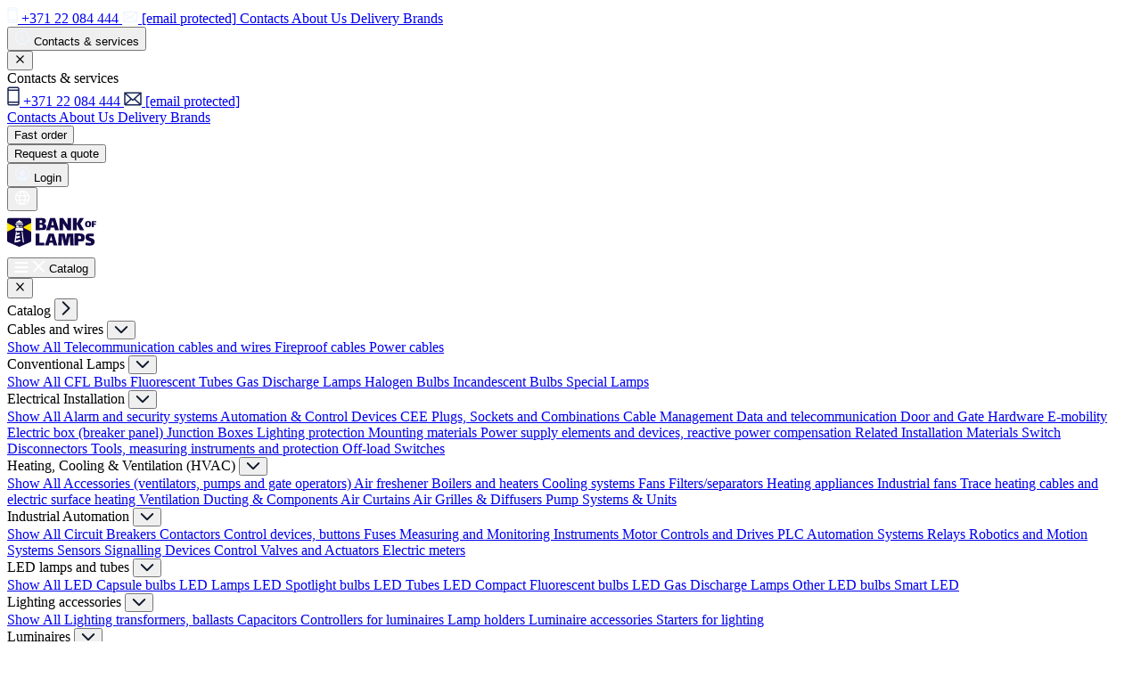

--- FILE ---
content_type: text/html; charset=UTF-8
request_url: https://bankoflamps.com/siemens-8pq91218aa81-4001869620329
body_size: 32678
content:
<!DOCTYPE html>
<html lang="en" class="">
<head>
    
                
    <title>crossbar 8PS 4001869620329 — 8PQ9121-8AA81</title>

            <meta charset="UTF-8">
        <meta name="description" content="8PQ9121-8AA81 | 4001869620329 - crossbar 8PS Wholesale | Authorized Distributor | Price  €. Register for individual price">
        <meta name="viewport" content="width=device-width, initial-scale=1">
        <meta name="format-detection" content="telephone=no">
        <meta name="turbo-cache-control" content="no-cache">
        <meta name="csp-nonce" content="cwxXtGn5pxrJjGHfy7xMPA==">

                    <!-- Open GRAPH -->
            <meta property="og:type" content="website" />
<meta property="og:title" content="crossbar 8PS 4001869620329 — 8PQ9121-8AA81" />
<meta property="og:description" content="8PQ9121-8AA81 | 4001869620329 - crossbar 8PS Wholesale | Authorized Distributor | Price  €. Register for individual price" />
<meta property="og:url" content="https://bankoflamps.com/siemens-8pq91218aa81-4001869620329" />
<meta property="og:image" content="https://bankoflamps.com/build/images/bankoflamps.com-favicon.png" />


            <!-- Twitter CARD -->
            <meta name="twitter:card" content="summary" />
<meta name="twitter:title" content="crossbar 8PS 4001869620329 — 8PQ9121-8AA81" />
<meta name="twitter:description" content="8PQ9121-8AA81 | 4001869620329 - crossbar 8PS Wholesale | Authorized Distributor | Price  €. Register for individual price" />
<meta name="twitter:image" content="https://bankoflamps.com/build/images/bankoflamps.com-favicon.png" />


                            <!-- Schema.org -->
                    <script type="application/ld+json">{"@context":"https://schema.org","@type":"Product","name":"crossbar 8PS","url":"https://bankoflamps.com/siemens-8pq91218aa81-4001869620329","mpn":"8PQ9121-8AA81","gtin":"04001869620329","offers":{"@type":"Offer","price":"0.00","priceCurrency":"EUR","availability":"https://schema.org/PreOrder","priceValidUntil":"2026-01-21T21:49:20+02:00"},"image":"https://image-cdn.bankoflamps.com/600x600/61/61ad364b82b2891abbf50f20b98d9eb31027d4a5.png","brand":{"@type":"Brand","name":"Siemens","url":"https://bankoflamps.com/siemens","logo":"https://image-cdn.bankoflamps.com/360x180/61/61ad364b82b2891abbf50f20b98d9eb31027d4a5.png"}}</script>

                        
    
    <link rel="icon" type="image/svg+xml" sizes="any" href="/build/images/bankoflamps.com-favicon.svg">
    <link rel="alternate icon" type="image/x-icon" href="/favicon.ico">
    <link rel="alternate icon" type="image/png" sizes="48x48" href="/build/images/bankoflamps.com-favicon-48x48.png">
    <link rel="alternate icon" type="image/png" sizes="96x96" href="/build/images/bankoflamps.com-favicon-96x96.png">
    <link rel="alternate icon" type="image/png" sizes="144x144" href="/build/images/bankoflamps.com-favicon-144x144.png">
    <link rel="preconnect" href="https://image-cdn.bankoflamps.com">
    <link rel="preconnect" href="https://blob-cdn.bankoflamps.com">

                
                        <link rel="canonical" href="https://bankoflamps.com/siemens-8pq91218aa81-4001869620329" />
            
            
    
                            <link rel="alternate" hreflang="en" href="https://bankoflamps.com/siemens-8pq91218aa81-4001869620329">
    <link rel="alternate" hreflang="ru" href="https://bankoflamps.com/ru/siemens-8pq91218aa81-4001869620329">
    <link rel="alternate" hreflang="lt" href="https://bankoflamps.com/lt/siemens-8pq91218aa81-4001869620329">
    <link rel="alternate" hreflang="lv" href="https://bankoflamps.com/lv/siemens-8pq91218aa81-4001869620329">
    <link rel="alternate" hreflang="et" href="https://bankoflamps.com/et/siemens-8pq91218aa81-4001869620329">
    <link rel="alternate" hreflang="fr" href="https://bankoflamps.com/fr/siemens-8pq91218aa81-4001869620329">
    <link rel="alternate" hreflang="x-default" href="https://bankoflamps.com/siemens-8pq91218aa81-4001869620329">

            
        
            <link rel="search" type="application/opensearchdescription+xml" title="bankoflamps.com" href="/opensearch.xml">
    
    <script nonce="cwxXtGn5pxrJjGHfy7xMPA==" data-turbo-eval="false">
        window.user = {};
        window.current_language = 'en';
                if (!('logResourceError' in window)) {
            logResourceError = (message, context, level) => {
                const blob = new Blob([JSON.stringify({message, level, context, ts: __jsLogSig.ts, sig: __jsLogSig.sig})], {type: 'application/json'});
                navigator.sendBeacon(atob('aHR0cHM6Ly9iYW5rb2ZsYW1wcy5jb20vanNfbG9n'), blob);
            };
        }

        window.onImageError = function (image, error) {
            const picture = image.closest('picture');
            console.debug(`Failed to load image ${image.src}, replacing with no-image placeholder`, {src: image.src, error});

            if (picture) {
                const collection = picture.children;
                if (typeof collection[0] !== 'undefined') {
                    collection[0].srcset = '/build/images/no-image.png';
                }
            }

            image.onerror = null;
            image.src = '/build/images/no-image.png';
            image.alt = 'no image';
        };

        function getFbc() {
          const params = new URLSearchParams(window.location.search);
          const fbclid = params.get('fbclid');
          if (fbclid) {
            const fbc = `fb.1.${Date.now()}.${fbclid}`;
            document.cookie = `_fbc=${fbc}; path=/; max-age=${60 * 60 * 24 * 90}`;
            return fbc;
          }
          const m = document.cookie.match(/_fbc=([^;]+)/);
          return m ? m[1] : null;
        }
    </script>

            <link rel="stylesheet" href="/build/bankoflamps.com.c7a56c6d.css" crossorigin="anonymous" data-turbo-track="reload" integrity="sha384-OxyNKk8zAzTBaL++WfUHpYjvvXETzsZhF5CbF1RNA/jNMfL7y/9XOrJFevKa67bf">
    
                        <script src="/build/runtime.e9eb54ff.js" crossorigin="anonymous" defer data-turbo-track="reload" integrity="sha384-EmJ4VTRvWETzEs6dUCW6UORQXE0LqI2Aix8c/oSCyDL69R+JRymZ5dnK4uo+0S07"></script><script src="/build/327.7f792d47.js" crossorigin="anonymous" defer data-turbo-track="reload" integrity="sha384-C7FqieEGjdRLIuYF2ngP6aUUhKtE28zMui35jRL50/M57ciJKUa+vXwTpbjCRLrj"></script><script src="/build/Sentry.468d5e59.js" crossorigin="anonymous" defer data-turbo-track="reload" integrity="sha384-USeF3OoH4Mfg81DybF2YfA7dNK2n/WgZ2seSay/vS39iAvsRKDBQ+qsuXh4cuG92"></script>
            <script src="/build/Intercom.e27fc71b.js" crossorigin="anonymous" defer data-turbo-track="reload" integrity="sha384-/tHadMpJu+jWXsQ+PKjtTjUXB2J1W8cFtJe3m1HoY3FzPKbxEq5HEeLF0oI6h0v1"></script>
        
        
        
<script nonce="cwxXtGn5pxrJjGHfy7xMPA==">
    window.translationText = new Proxy({
        "Add product": "Add product",
        "Add to cart": "Add to cart",
        "Quantity": "Quantity",
        "More": "%count% more",
        "Less": "Less",
        "Search": "Search",
        "Price Range": "Price Range",
        "Min": "Min",
        "Max": "Max",
        "Min Price": "Min Price",
        "Max Price": "Max Price",
        "Submit for a quote": "Submit for a quote",
        "Comment (Optional)": "Comment (Optional)",
        "Your notes, requests, questions": "Your notes, requests, questions",
        "Quote Number": "Quote Number",
        "Number of the quote": "Number of the quote",
        "Product EAN or MPN": "Product EAN or MPN",
        "Target Price": "Target Price" + ', ' + '€',
        "Invalid price format": "Invalid price format",
        "Invalid quantity format": "Invalid quantity format",
        "By what date do you need an answer from us?": "By what date do you need an answer from us?",
        "Can we offer an analogue?": "Can we offer an analogue?",
        "No": "No",
        "Yes, same brand": "Yes, same brand",
        "Yes, any brand": "Yes, any brand",
        "Copied!": "Copied!",
        "Copy failed!": "Copy failed!",
    }, {
      get: (obj, prop) => prop in obj ? obj[prop] : prop
    });
</script>

        <script src="/build/358.b64ccef2.js" crossorigin="anonymous" defer data-turbo-track="reload" data-script integrity="sha384-MOui1TTfUdF7QMOIM+6opg/PPBd5010WtLGfJO2xk42JWT7ly1jmdbyA3y95eIop"></script><script src="/build/597.1e3fcca8.js" crossorigin="anonymous" defer data-turbo-track="reload" data-script integrity="sha384-IHMFlW76YiUQqvipwU4zfFLSsquMkkp2pnJ4Pw4sRRT2Qe1B6+Q5NseUNq0lPN+9"></script><script src="/build/bankoflamps.com.eda01569.js" crossorigin="anonymous" defer data-turbo-track="reload" data-script integrity="sha384-uIoVOFFr/w/x1ypO3lGKQGk0es+fhoTxILgZPE9kl5k9b/eREXbXiHPKr7LxUhzG"></script>
                    <script src="/cdn-cgi/zaraz/i.js" referrerpolicy="origin" nonce="cwxXtGn5pxrJjGHfy7xMPA=="></script>

                <script src="/static/ZarazLayer.js"></script>
        <script nonce="cwxXtGn5pxrJjGHfy7xMPA==" data-turbo-eval="false">
                </script>
    
    </head>
<body class="h-full text-black font-nunito antialiased bg-white min-h-screen ">
                
    
    <div class="wrapper min-h-screen relative m-auto flex flex-col" data-controller="toggle-demo-mode">
                    <div id="top-menu" class="bg-blue-950 min-w-full">
    <div class="max-w-screen-2xl mx-4 2xl:mx-auto flex flex-row justify-between text-sm leading-8 font-medium text-white max-h-8">
        <div id="top-contacts" class="hidden md:flex flex-row justify-start md:gap-6 grow">
            <a href="tel:+37122084444" target="_blank" class="flex gap-2 items-center clickable-phone whitespace-nowrap">
            <svg width="12" height="18" viewBox="0 0 12 18" fill="currentColor" aria-hidden="true"><path d="M9.75 0.25H2.25C1.75272 0.25 1.27581 0.447544 0.924175 0.799175C0.572544 1.15081 0.375 1.62772 0.375 2.125V15.875C0.375 16.3723 0.572544 16.8492 0.924175 17.2008C1.27581 17.5525 1.75272 17.75 2.25 17.75H9.75C10.2473 17.75 10.7242 17.5525 11.0758 17.2008C11.4275 16.8492 11.625 16.3723 11.625 15.875V2.125C11.625 1.62772 11.4275 1.15081 11.0758 0.799175C10.7242 0.447544 10.2473 0.25 9.75 0.25ZM1.625 4H10.375V14H1.625V4ZM2.25 1.5H9.75C9.91576 1.5 10.0747 1.56585 10.1919 1.68306C10.3092 1.80027 10.375 1.95924 10.375 2.125V2.75H1.625V2.125C1.625 1.95924 1.69085 1.80027 1.80806 1.68306C1.92527 1.56585 2.08424 1.5 2.25 1.5ZM9.75 16.5H2.25C2.08424 16.5 1.92527 16.4342 1.80806 16.3169C1.69085 16.1997 1.625 16.0408 1.625 15.875V15.25H10.375V15.875C10.375 16.0408 10.3092 16.1997 10.1919 16.3169C10.0747 16.4342 9.91576 16.5 9.75 16.5Z" fill="#EFF6FF"></path></svg>
            <span>+371 22 084 444</span>
        </a>
        <a href="/cdn-cgi/l/email-protection#dbb9e9b99bb9bab5b0b4bdb7bab6aba8f5b8b4b6" target="_blank" class="flex gap-2 items-center clickable-email whitespace-nowrap">
        <svg width="18" height="14" viewBox="0 0 18 14" fill="currentColor" aria-hidden="true"><path d="M16.5 0.75H1.5C1.33424 0.75 1.17527 0.815848 1.05806 0.933058C0.940848 1.05027 0.875 1.20924 0.875 1.375V12C0.875 12.3315 1.0067 12.6495 1.24112 12.8839C1.47554 13.1183 1.79348 13.25 2.125 13.25H15.875C16.2065 13.25 16.5245 13.1183 16.7589 12.8839C16.9933 12.6495 17.125 12.3315 17.125 12V1.375C17.125 1.20924 17.0592 1.05027 16.9419 0.933058C16.8247 0.815848 16.6658 0.75 16.5 0.75ZM9 7.40234L3.10703 2H14.893L9 7.40234ZM6.71172 7L2.125 11.2039V2.79609L6.71172 7ZM7.63672 7.84766L8.57422 8.71094C8.68953 8.81679 8.84035 8.87552 8.99687 8.87552C9.1534 8.87552 9.30422 8.81679 9.41953 8.71094L10.357 7.84766L14.8883 12H3.10703L7.63672 7.84766ZM11.2883 7L15.875 2.79531V11.2047L11.2883 7Z" fill="#EFF6FF"></path></svg>
        <span><span class="__cf_email__" data-cfemail="2b4919496b494a4540444d474a465b5805484446">[email&#160;protected]</span></span>
    </a>
            <a href="/contacts" class="flex items-center whitespace-nowrap">
            <span>Contacts</span>
        </a>
            <a href="/about-us" class="flex items-center whitespace-nowrap">
            <span>About Us</span>
        </a>
            <a href="/delivery" class="flex items-center whitespace-nowrap">
            <span>Delivery</span>
        </a>
            <a href="/brands" class="flex items-center whitespace-nowrap">
            <span>Brands</span>
        </a>
    </div>
<div id="top-contacts-mobile" class="md:hidden flex flex-col justify-start w-full">
    <div data-controller="atta-1--ui-components--toggle-sidebar" data-atta-1--ui-components--toggle-sidebar-target-id-value="contacts-sidebar">
        
<button
    id="contacts-sidebar-trigger"
         title="Contacts &amp; services"                 type="button"
                        data-action="atta-1--ui-components--toggle-sidebar#invokeToggle"
    class="
gap-2 items-center !justify-start
p-0
btn-link bg-transparent
flex flex-row items-center gap-2
border-none
cursor-pointer disabled:cursor-not-allowed justify-center
w-full
">
    <span class="group-[.dropdown-open]:hidden">
        <svg width="18" height="18" viewBox="0 0 18 18" fill="currentColor" class="" aria-hidden="true"><path d="M9 0.875C7.39303 0.875 5.82214 1.35152 4.486 2.24431C3.14985 3.1371 2.10844 4.40605 1.49348 5.8907C0.87852 7.37535 0.717618 9.00901 1.03112 10.5851C1.34463 12.1612 2.11846 13.6089 3.25476 14.7452C4.39106 15.8815 5.8388 16.6554 7.4149 16.9689C8.99099 17.2824 10.6247 17.1215 12.1093 16.5065C13.594 15.8916 14.8629 14.8502 15.7557 13.514C16.6485 12.1779 17.125 10.607 17.125 9C17.1227 6.84581 16.266 4.78051 14.7427 3.25727C13.2195 1.73403 11.1542 0.877275 9 0.875ZM9 15.875C7.64026 15.875 6.31105 15.4718 5.18046 14.7164C4.04987 13.9609 3.16868 12.8872 2.64833 11.6309C2.12798 10.3747 1.99183 8.99237 2.2571 7.65875C2.52238 6.32513 3.17716 5.10013 4.13864 4.13864C5.10013 3.17716 6.32514 2.52237 7.65876 2.2571C8.99238 1.99183 10.3747 2.12798 11.631 2.64833C12.8872 3.16868 13.9609 4.04987 14.7164 5.18045C15.4718 6.31104 15.875 7.64025 15.875 9C15.8729 10.8227 15.1479 12.5702 13.8591 13.8591C12.5702 15.1479 10.8227 15.8729 9 15.875ZM10.25 12.75C10.25 12.9158 10.1842 13.0747 10.0669 13.1919C9.94974 13.3092 9.79076 13.375 9.625 13.375C9.29348 13.375 8.97554 13.2433 8.74112 13.0089C8.5067 12.7745 8.375 12.4565 8.375 12.125V9C8.20924 9 8.05027 8.93415 7.93306 8.81694C7.81585 8.69973 7.75 8.54076 7.75 8.375C7.75 8.20924 7.81585 8.05027 7.93306 7.93306C8.05027 7.81585 8.20924 7.75 8.375 7.75C8.70652 7.75 9.02447 7.8817 9.25889 8.11612C9.49331 8.35054 9.625 8.66848 9.625 9V12.125C9.79076 12.125 9.94974 12.1908 10.0669 12.3081C10.1842 12.4253 10.25 12.5842 10.25 12.75ZM7.75 5.5625C7.75 5.37708 7.80499 5.19582 7.908 5.04165C8.01101 4.88748 8.15743 4.76732 8.32874 4.69636C8.50004 4.62541 8.68854 4.60684 8.8704 4.64301C9.05226 4.67919 9.2193 4.76848 9.35042 4.89959C9.48153 5.0307 9.57082 5.19775 9.60699 5.3796C9.64316 5.56146 9.6246 5.74996 9.55364 5.92127C9.48268 6.09257 9.36252 6.23899 9.20835 6.342C9.05418 6.44502 8.87292 6.5 8.6875 6.5C8.43886 6.5 8.20041 6.40123 8.02459 6.22541C7.84878 6.0496 7.75 5.81114 7.75 5.5625Z" fill="#EFF6FF"></path></svg>
    </span>
        <span class=" text-sm leading-8 font-medium text-white">Contacts & services
            </span>
</button>

    </div>
    <div data-controller="atta-1--ui-components--sidebar" data-atta-1--ui-components--sidebar-toggle-class-value="translate-x-full" id="contacts-sidebar">
        <div class="fixed peer inset-y-0 right-0 translate-x-full shadow-md z-50 min-w-[380px] max-w-[464px] max-[464px]:min-w-[100%] max-[464px]:max-w-[100%] transform transition duration-300 ease-in text-gray-900"
             data-atta-1--ui-components--sidebar-target="sidebar">
            <div
                data-atta-1--ui-components--sidebar-target="sidebarContent"
                class="fixed right-0 inset-y-0 max-w-lg w-full mx-auto bg-white h-full z-50"
            >
                <div class="flex flex-col w-full mx-auto px-8 pt-8 gap-4 items-start">
                    <div class="flex flex-row justify-end w-full">
                            
<button
    data-action="click->atta-1--ui-components--sidebar#toggle click->notification#submitSubscription"
                        type="button"
                class="
w-10 h-10 bg-transparent p-3
px-6 py-3
btn-link bg-transparent
flex flex-row items-center gap-2
border-none
cursor-pointer disabled:cursor-not-allowed justify-center
min-h-10 min-w-10 sm:min-h-12 sm:min-w-12
">
    <span class="group-[.dropdown-open]:hidden">
        <svg width="1em" height="1em" viewBox="0 0 256 256" fill="currentColor" class="" aria-hidden="true"><path fill="currentColor" d="M208.49 191.51a12 12 0 0 1-17 17L128 145l-63.51 63.49a12 12 0 0 1-17-17L111 128L47.51 64.49a12 12 0 0 1 17-17L128 111l63.51-63.52a12 12 0 0 1 17 17L145 128Z"></path></svg>
    </span>
    </button>

                    </div>
                    <div class="sidebar-title flex flex-row w-full">
                        <span class="text-3xl leading-9 font-semibold pt-1.5 pb-0.5">Contacts &amp; services</span>
                    </div>
                    <div class="sidebar-content flex flex-col gap-2 w-full">
                        <div class="flex flex-col gap-2 py-2">
                                                            <a href="tel:+37122084444" target="_blank" class="flex gap-3 items-center clickable-phone whitespace-nowrap pt-2 pb-1">
                                    <svg width="14" height="22" viewBox="0 0 14 22" fill="currentColor" aria-hidden="true"><path d="M11.5 0.5H2.5C1.90326 0.5 1.33097 0.737053 0.90901 1.15901C0.487053 1.58097 0.25 2.15326 0.25 2.75V19.25C0.25 19.8467 0.487053 20.419 0.90901 20.841C1.33097 21.2629 1.90326 21.5 2.5 21.5H11.5C12.0967 21.5 12.669 21.2629 13.091 20.841C13.5129 20.419 13.75 19.8467 13.75 19.25V2.75C13.75 2.15326 13.5129 1.58097 13.091 1.15901C12.669 0.737053 12.0967 0.5 11.5 0.5ZM1.75 5H12.25V17H1.75V5ZM2.5 2H11.5C11.6989 2 11.8897 2.07902 12.0303 2.21967C12.171 2.36032 12.25 2.55109 12.25 2.75V3.5H1.75V2.75C1.75 2.55109 1.82902 2.36032 1.96967 2.21967C2.11032 2.07902 2.30109 2 2.5 2ZM11.5 20H2.5C2.30109 20 2.11032 19.921 1.96967 19.7803C1.82902 19.6397 1.75 19.4489 1.75 19.25V18.5H12.25V19.25C12.25 19.4489 12.171 19.6397 12.0303 19.7803C11.8897 19.921 11.6989 20 11.5 20Z" fill="#172554"></path></svg>
                                    <span class="text-base leading-7 font-semibold">+371 22 084 444</span>
                                </a>
                                                        <a href="/cdn-cgi/l/email-protection#e88ada8aa88a898683878e848985989bc68b8785" target="_blank" class="flex gap-3 items-center clickable-email whitespace-nowrap pt-2 pb-1">
                                <svg width="20" height="16" viewBox="0 0 20 16" fill="currentColor" aria-hidden="true"><path d="M19 0.5H1C0.801088 0.5 0.610322 0.579018 0.46967 0.71967C0.329018 0.860322 0.25 1.05109 0.25 1.25V14C0.25 14.3978 0.408035 14.7794 0.68934 15.0607C0.970644 15.342 1.35218 15.5 1.75 15.5H18.25C18.6478 15.5 19.0294 15.342 19.3107 15.0607C19.592 14.7794 19.75 14.3978 19.75 14V1.25C19.75 1.05109 19.671 0.860322 19.5303 0.71967C19.3897 0.579018 19.1989 0.5 19 0.5ZM10 8.48281L2.92844 2H17.0716L10 8.48281ZM7.25406 8L1.75 13.0447V2.95531L7.25406 8ZM8.36406 9.01719L9.48906 10.0531C9.62743 10.1801 9.80842 10.2506 9.99625 10.2506C10.1841 10.2506 10.3651 10.1801 10.5034 10.0531L11.6284 9.01719L17.0659 14H2.92844L8.36406 9.01719ZM12.7459 8L18.25 2.95438V13.0456L12.7459 8Z" fill="#172554"></path></svg>
                                <span class="text-base leading-7 font-semibold"><span class="__cf_email__" data-cfemail="87e5b5e5c7e5e6e9ece8e1ebe6eaf7f4a9e4e8ea">[email&#160;protected]</span></span>
                            </a>
                        </div>
                                                    <a href="/contacts" class="flex items-center whitespace-nowrap text-base leading-6 font-semibold pt-2 pb-1">
                                <span>Contacts</span>
                            </a>
                                                    <a href="/about-us" class="flex items-center whitespace-nowrap text-base leading-6 font-semibold pt-2 pb-1">
                                <span>About Us</span>
                            </a>
                                                    <a href="/delivery" class="flex items-center whitespace-nowrap text-base leading-6 font-semibold pt-2 pb-1">
                                <span>Delivery</span>
                            </a>
                                                    <a href="/brands" class="flex items-center whitespace-nowrap text-base leading-6 font-semibold pt-2 pb-1">
                                <span>Brands</span>
                            </a>
                                                                            <div data-controller="atta-1--ui-components--sidebar-trigger" data-atta-1--ui-components--sidebar-trigger-url-value="https://bankoflamps.com/dynamic-sidebar/login-form" data-atta-1--ui-components--sidebar-trigger-atta-1--ui-components--sidebar-outlet="#default-sidebar">
                                
<button
    
         title="Fast order"                 type="button"
                class="

pt-2 pb-1
btn-link bg-transparent
flex flex-row items-center gap-2
border-none
cursor-pointer disabled:cursor-not-allowed justify-center
w-fit
">
        <span class="whitespace-nowrap text-base leading-6 font-semibold text text-base leading-6 font-bold text-nowrap">Fast order
            </span>
</button>

                            </div>
                            <div data-controller="atta-1--ui-components--sidebar-trigger" data-atta-1--ui-components--sidebar-trigger-url-value="https://bankoflamps.com/dynamic-sidebar/login-form" data-atta-1--ui-components--sidebar-trigger-atta-1--ui-components--sidebar-outlet="#default-sidebar">
                                
<button
    
         title="Request a quote"                 type="button"
                class="

pt-2 pb-1
btn-link bg-transparent
flex flex-row items-center gap-2
border-none
cursor-pointer disabled:cursor-not-allowed justify-center
w-fit
">
        <span class="whitespace-nowrap text-base leading-6 font-semibold text text-base leading-6 font-bold text-nowrap">Request a quote
            </span>
</button>

                            </div>
                                            </div>
                </div>
            </div>
        </div>
        <div
            data-action="click->atta-1--ui-components--sidebar#toggle"
            data-atta-1--ui-components--sidebar-target="overlay"
            class="peer-[.translate-x-full]:hidden fixed transform transition-opacity duration-300 ease-in bg-blue-950/50 inset-0 z-40"
        >
        </div>
    </div>
</div>

        <div id="top-navigation-right" class="flex flex-row gap-6 justify-end w-full">
            <div class="hidden lg:flex gap-6">
                                    <div data-controller="atta-1--ui-components--sidebar-trigger" data-atta-1--ui-components--sidebar-trigger-url-value="https://bankoflamps.com/dynamic-sidebar/login-form" data-atta-1--ui-components--sidebar-trigger-atta-1--ui-components--sidebar-outlet="#default-sidebar">
                        
<button
    
         title="Login"                 type="button"
                class="
flex gap-2 items-center login-button
py-0
btn-link bg-transparent
flex flex-row items-center gap-2
border-none
cursor-pointer disabled:cursor-not-allowed justify-center
min-h-0
">
    <span class="group-[.dropdown-open]:hidden">
        <svg width="18" height="18" viewBox="0 0 18 18" fill="currentColor" class="" aria-hidden="true"><path d="M12.4375 8.375C12.4375 9.05487 12.2359 9.71948 11.8582 10.2848C11.4805 10.8501 10.9436 11.2907 10.3155 11.5508C9.68736 11.811 8.99619 11.8791 8.32938 11.7464C7.66257 11.6138 7.05007 11.2864 6.56932 10.8057C6.08858 10.3249 5.76119 9.71243 5.62855 9.04562C5.49592 8.37881 5.56399 7.68765 5.82417 7.05953C6.08434 6.4314 6.52494 5.89454 7.09023 5.51682C7.65552 5.13911 8.32013 4.9375 9 4.9375C9.91137 4.93853 10.7851 5.30103 11.4295 5.94546C12.074 6.58989 12.4365 7.46364 12.4375 8.375ZM17.125 9C17.125 10.607 16.6485 12.1779 15.7557 13.514C14.8629 14.8502 13.594 15.8916 12.1093 16.5065C10.6247 17.1215 8.99099 17.2824 7.4149 16.9689C5.8388 16.6554 4.39106 15.8815 3.25476 14.7452C2.11846 13.6089 1.34463 12.1612 1.03112 10.5851C0.717618 9.00901 0.87852 7.37535 1.49348 5.8907C2.10844 4.40605 3.14985 3.1371 4.486 2.24431C5.82214 1.35152 7.39303 0.875 9 0.875C11.1542 0.877275 13.2195 1.73403 14.7427 3.25727C16.266 4.78051 17.1227 6.84581 17.125 9ZM15.875 9C15.874 8.07464 15.6864 7.15898 15.3234 6.30778C14.9604 5.45658 14.4295 4.68734 13.7624 4.04604C13.0952 3.40475 12.3056 2.90457 11.4408 2.57544C10.5759 2.2463 9.65359 2.09496 8.72891 2.13047C5.04922 2.27266 2.11485 5.3375 2.125 9.01953C2.12853 10.6957 2.74674 12.3124 3.8625 13.5633C4.3169 12.9042 4.8941 12.339 5.5625 11.8984C5.61949 11.8608 5.68724 11.8429 5.75539 11.8474C5.82353 11.8519 5.88832 11.8786 5.93985 11.9234C6.78921 12.6581 7.87466 13.0624 8.99766 13.0624C10.1207 13.0624 11.2061 12.6581 12.0555 11.9234C12.107 11.8786 12.1718 11.8519 12.2399 11.8474C12.3081 11.8429 12.3758 11.8608 12.4328 11.8984C13.1021 12.3387 13.6801 12.904 14.1352 13.5633C15.2564 12.3078 15.8758 10.6833 15.875 9Z" fill="#EFF6FF"></path></svg>
    </span>
        <span class=" text-sm leading-8 font-medium">Login
            </span>
</button>

                    </div>
                            </div>
                            <div id="language-selector-wrapper" class="w-10 h-10 -mt-1">
                    <div data-controller="atta-1--ui-components--sidebar-trigger" data-atta-1--ui-components--sidebar-trigger-url-value="https://bankoflamps.com/dynamic-sidebar/languages" data-atta-1--ui-components--sidebar-trigger-atta-1--ui-components--sidebar-outlet="#default-sidebar">
                        
<button
    id="language-selector"
                        type="button"
                class="
flex flex-col cursor-pointer
p-0
btn-link bg-transparent
flex flex-row items-center gap-2
border-none
cursor-pointer disabled:cursor-not-allowed justify-center
m-2.5
">
    <span class="group-[.dropdown-open]:hidden">
        <svg width="18" height="18" viewBox="0 0 18 18" fill="currentColor" class="" aria-hidden="true"><path d="M9 0.875C7.39303 0.875 5.82214 1.35152 4.486 2.24431C3.14985 3.1371 2.10844 4.40605 1.49348 5.8907C0.87852 7.37535 0.717618 9.00901 1.03112 10.5851C1.34463 12.1612 2.11846 13.6089 3.25476 14.7452C4.39106 15.8815 5.8388 16.6554 7.4149 16.9689C8.99099 17.2824 10.6247 17.1215 12.1093 16.5065C13.594 15.8916 14.8629 14.8502 15.7557 13.514C16.6485 12.1779 17.125 10.607 17.125 9C17.1227 6.84581 16.266 4.78051 14.7427 3.25727C13.2195 1.73403 11.1542 0.877275 9 0.875ZM6.93985 12.125H11.0602C10.6406 13.5578 9.9375 14.8492 9 15.8664C8.0625 14.8492 7.35938 13.5578 6.93985 12.125ZM6.65625 10.875C6.44896 9.63359 6.44896 8.36641 6.65625 7.125H11.3438C11.551 8.36641 11.551 9.63359 11.3438 10.875H6.65625ZM2.125 9C2.12446 8.36597 2.21202 7.73493 2.38516 7.125H5.38985C5.20339 8.36805 5.20339 9.63195 5.38985 10.875H2.38516C2.21202 10.2651 2.12446 9.63403 2.125 9ZM11.0602 5.875H6.93985C7.35938 4.44219 8.0625 3.15078 9 2.13359C9.9375 3.15078 10.6406 4.44219 11.0602 5.875ZM12.6102 7.125H15.6148C15.9617 8.35093 15.9617 9.64907 15.6148 10.875H12.6102C12.7966 9.63195 12.7966 8.36805 12.6102 7.125ZM15.1227 5.875H12.3547C12.0357 4.61993 11.5001 3.43019 10.7719 2.35938C11.7022 2.60939 12.57 3.05135 13.3193 3.65682C14.0686 4.26229 14.6829 5.01788 15.1227 5.875ZM7.22813 2.35938C6.49992 3.43019 5.96427 4.61993 5.64532 5.875H2.87735C3.31713 5.01788 3.93143 4.26229 4.68074 3.65682C5.43005 3.05135 6.29778 2.60939 7.22813 2.35938ZM2.87735 12.125H5.64532C5.96427 13.3801 6.49992 14.5698 7.22813 15.6406C6.29778 15.3906 5.43005 14.9487 4.68074 14.3432C3.93143 13.7377 3.31713 12.9821 2.87735 12.125ZM10.7719 15.6406C11.5001 14.5698 12.0357 13.3801 12.3547 12.125H15.1227C14.6829 12.9821 14.0686 13.7377 13.3193 14.3432C12.57 14.9487 11.7022 15.3906 10.7719 15.6406Z" fill="white"></path></svg>
    </span>
    </button>

                    </div>
                </div>
                    </div>
    </div>
</div>
<header class="bg-white sticky top-0 z-30 border-b border-[#E7E7E7]">
    <div id="search-bar"
         class="flex flex-row gap-6 lg:gap4 p-4 justify-between items-center max-w-screen-2xl mx-auto">
        <div id="header-logo" class="flex items-center h-fit sm:pr-0">
    <a href="https://bankoflamps.com/" class="logo" data-turbo="false">
        <svg width="100" height="48" viewBox="0 0 934 304" fill="currentColor" aria-hidden="true"><path d="M20.4111 0C9.36544 0 0.411133 8.95429 0.411133 20V235.115C0.411133 243.084 5.14308 250.294 12.4553 253.464L118.75 299.551C123.825 301.751 129.586 301.751 134.662 299.551L240.956 253.464C248.268 250.294 253 243.084 253 235.115V20C253 8.95429 244.046 0 233 0H20.4111Z" fill="#110747"></path><path d="M78.3164 91.1663C83.4749 93.8259 83.4749 101.198 78.3164 103.857L0.411133 144.024V51L78.3164 91.1663Z" fill="#FFE500"></path><path d="M175.096 91.1663C169.937 93.8259 169.937 101.198 175.096 103.857L253.001 144.024V51L175.096 91.1663Z" fill="#FFE500"></path><path d="M130.594 20.7941C129.751 17.4195 124.955 17.4196 124.111 20.7941L122.493 27.2681L98.6176 41.0307C96.8704 42.0379 95.5465 43.6432 94.8904 45.5503L92.4131 52.7514C115.386 47.2817 139.321 47.2817 162.294 52.7514L159.816 45.5503C159.16 43.6432 157.837 42.0379 156.089 41.0307L132.213 27.2675L130.594 20.7941Z" fill="white"></path><path d="M90.5888 59.9111C87.7556 60.5911 85.7579 63.1248 85.7579 66.0386V68.3474C85.7579 69.7672 87.0389 70.8485 88.4409 70.6242C114.114 66.5164 140.593 66.5164 166.266 70.6242C167.668 70.8485 168.949 69.7672 168.949 68.3474V66.0386C168.949 63.1248 166.952 60.5911 164.118 59.9111C139.952 54.1111 114.756 54.1111 90.5888 59.9111Z" fill="white"></path><path d="M93.0671 106.488C88.8559 107.162 85.7579 110.795 85.7579 115.06V131.511C85.7579 133.424 87.4299 134.908 89.3296 134.68C114.588 131.649 140.119 131.649 165.378 134.68C167.277 134.908 168.949 133.424 168.949 131.511V115.06C168.949 110.795 165.851 107.162 161.64 106.488C159.065 106.076 156.484 105.711 153.899 105.392L158.966 102.129V74.3814L150.647 78.5409V105.016C147.325 104.658 143.996 104.376 140.664 104.171V74.3814L132.345 78.5409V103.82C129.017 103.743 125.689 103.743 122.362 103.82V77.709L95.7406 74.3814V101.003C102.768 100.123 109.868 101.192 116.281 104.045C108.515 104.442 100.766 105.256 93.0671 106.488Z" fill="white"></path><path d="M152.212 143.49L160.531 139.16L177.268 256.935H171.947C167.407 256.935 163.603 253.504 163.135 248.989L152.212 143.49Z" fill="white"></path><path d="M92.737 139.159L101.056 143.489L99.5712 157.831C107.719 157.188 118.986 155.44 131.046 151.473L132.372 168.979C120.046 173.619 105.999 176.054 97.5659 177.2L95.9497 192.81C105.546 192.086 119.127 189.992 133.588 185.042L135.077 204.715C120.564 210.457 103.515 213.377 93.6841 214.692L91.5223 235.573C103.466 234.522 119.941 231.863 136.69 226.021L138.021 243.592C114.355 253.234 83.0791 256.364 77.4824 256.861C77.3596 256.873 77.2363 256.884 77.1127 256.893C76.7805 256.922 76.6067 256.935 76.6067 256.935L76.6084 256.922C76.4065 256.931 76.2037 256.935 76 256.935L92.737 139.159Z" fill="white"></path><path d="M858.513 196.474C858.513 199.526 860.039 201.923 863.09 203.667C866.288 205.41 871.229 207.299 877.914 209.333C885.907 211.949 892.446 214.492 897.533 216.962C902.764 219.432 907.269 223.282 911.048 228.513C914.971 233.744 916.933 240.573 916.933 249.001C916.933 276.027 899.349 289.54 864.18 289.54C858.367 289.54 851.247 289.031 842.818 288.014C834.534 286.997 826.977 285.689 820.147 284.091C820.438 281.04 821.019 276.608 821.891 270.796C822.908 264.839 823.853 260.407 824.725 257.501C829.811 258.227 837.441 259.099 847.613 260.116C857.931 261.133 865.706 261.642 870.938 261.642C873.99 261.642 875.806 261.424 876.388 260.988C877.26 260.407 877.914 259.462 878.35 258.155C878.931 256.702 879.222 255.467 879.222 254.45C879.222 251.544 877.841 249.364 875.08 247.911C872.319 246.313 867.596 244.424 860.911 242.244C852.918 239.774 846.305 237.231 841.074 234.616C835.842 232 831.264 227.932 827.341 222.411C823.417 216.889 821.455 209.624 821.455 200.615C821.455 194.222 822.908 187.974 825.815 181.871C828.721 175.623 831.7 171.41 834.752 169.23C837.077 167.632 841.873 166.106 849.139 164.653C856.406 163.2 863.236 162.474 869.63 162.474C885.907 162.474 899.204 163.999 909.522 167.051C909.376 169.957 908.868 173.952 907.996 179.038C907.269 184.124 906.47 188.773 905.598 192.987L900.584 192.769C881.692 191.461 869.63 190.807 864.398 190.807C862.219 190.807 860.983 190.88 860.693 191.025C860.111 191.316 859.603 191.97 859.167 192.987C858.731 194.004 858.513 195.167 858.513 196.474Z" fill="#110747"></path><path d="M756.314 162C768.085 162 778.04 163.09 786.178 165.269C794.316 167.449 800.783 171.663 805.579 177.911C810.52 184.013 812.991 192.804 812.991 204.283C812.991 209.368 812.191 214.599 810.593 219.975C809.14 225.206 807.25 229.783 804.925 233.706C802.745 237.629 800.783 240.172 799.039 241.335C797.005 242.788 792.5 243.95 785.524 244.822C778.549 245.548 770.338 245.912 760.892 245.912C757.549 245.912 752.39 245.766 745.414 245.476V286.887H706.177V162.654C721.436 162.218 738.148 162 756.314 162ZM772.663 218.014C774.116 216.125 774.843 212.347 774.843 206.68C774.843 199.27 773.244 194.039 770.047 190.988C766.995 187.936 761.618 186.411 753.916 186.411C751.3 186.411 748.466 186.629 745.414 187.065V220.193C746.868 220.339 749.702 220.411 753.916 220.411C765.106 220.411 771.355 219.612 772.663 218.014Z" fill="#110747"></path><path d="M697.57 287.207H660.949L658.115 218.77C657.679 205.257 657.17 195.013 656.589 188.039H655.935C654.191 193.56 652.156 202.133 649.831 213.757L648.741 219.206L633.7 287.207H597.078L584.435 225.962L582.255 215.065C579.203 201.552 577.096 192.543 575.933 188.039H575.28C574.698 195.304 574.19 207.146 573.754 223.565C573.608 224.582 573.536 226.18 573.536 228.36L571.574 287.207H534.734L539.966 162.974H602.31L612.991 216.59L615.607 230.975C616.77 226.471 617.86 221.458 618.877 215.937L628.904 162.974H692.557L697.57 287.207Z" fill="#110747"></path><path d="M479.122 259.963H442.936L436.396 287.207H396.287L436.396 162.974H487.623L525.989 287.207H485.661L479.122 259.963ZM460.811 189.782L447.95 235.77H473.89L461.683 189.782H460.811Z" fill="#110747"></path><path d="M299 162.91H338.238V258.373H389.029V287.143H299V162.91Z" fill="#110747"></path><path d="M887.675 31.7832H933.438V45.6555H907.815V58.2971H928.963V70.4913H907.815V95.5508H887.675V31.7832Z" fill="#110747"></path><path d="M849.344 97.0051C838.229 97.0051 829.874 94.3947 824.28 89.174C818.76 83.8786 816 75.4136 816 63.7788C816 52.3677 819.058 44.0518 825.175 38.8311C831.292 33.6104 839.385 31 849.455 31C870.64 31 881.232 41.5534 881.232 62.6601C881.232 73.3253 878.622 81.7158 873.4 87.8315C868.253 93.9472 860.234 97.0051 849.344 97.0051ZM848.896 83.8041C850.985 83.8041 852.738 83.4684 854.155 82.7972C855.572 82.0514 856.691 80.7835 857.512 78.9935C859.078 75.9357 859.861 70.9387 859.861 64.0025C859.861 57.2156 859.078 52.2932 857.512 49.2353C855.945 46.1029 853.073 44.4621 848.896 44.3129C847.329 44.3129 845.688 44.4993 843.973 44.8723C842.332 45.1706 841.287 45.6181 840.84 46.2147C839.945 47.2589 839.236 49.4963 838.714 52.9271C838.266 56.2833 838.043 59.9751 838.043 64.0025C838.043 70.2674 838.639 74.8542 839.833 77.7629C840.653 79.9258 841.81 81.492 843.301 82.4616C844.793 83.3566 846.658 83.8041 848.896 83.8041Z" fill="#110747"></path><path d="M806.575 127.535H762.49L737.65 79.8773C737.203 79.1315 736.009 77.0432 734.07 73.6124C732.28 70.1817 730.266 66.9001 728.028 63.7676V127.535H687.747V0H728.028V57.9502C730.564 55.1161 732.727 52.0582 734.518 48.7766C736.457 45.3459 737.576 43.3321 737.874 42.7355L761.819 0H804.337L778.826 42.7355C778.379 43.3321 777.409 44.8984 775.917 47.4342C774.425 49.97 772.784 52.3566 770.994 54.594C769.353 56.6823 767.563 58.6215 765.623 60.4114C768.309 62.9472 770.472 65.483 772.113 68.0188C773.903 70.4054 775.917 73.6125 778.155 77.6399L806.575 127.535Z" fill="#110747"></path><path d="M586.229 76.0736V127.535H548.858V0H586.677L620.468 51.4616C625.541 59.069 629.419 65.483 632.105 70.7037H632.776V49.2241V0H669.924V127.535H631.881L597.195 73.8362L587.125 58.6215H586.453L586.229 76.0736Z" fill="#110747"></path><path d="M494.093 99.567H456.945L450.232 127.535H409.056L450.232 0H502.82L542.206 127.535H500.806L494.093 99.567ZM475.295 27.5208L462.092 74.7312H488.722L476.19 27.5208H475.295Z" fill="#110747"></path><path d="M382.298 60.1877C392.443 61.381 399.678 64.8118 404.005 70.48C408.331 75.9991 410.494 82.7114 410.494 90.6171C410.494 95.5395 409.748 100.238 408.257 104.713C406.765 109.039 404.974 112.768 402.886 115.9C400.797 118.884 399.007 120.823 397.515 121.718C391.547 125.596 373.347 127.535 342.912 127.535H299.499V0H352.087C364.022 0 373.645 0.671243 380.955 2.01372C388.415 3.20703 394.457 6.04115 399.081 10.5161C403.706 14.8418 406.019 21.4796 406.019 30.4295C406.019 38.186 404.079 44.4509 400.2 49.2241C396.471 53.9974 390.503 57.279 382.298 59.069V60.1877ZM364.395 27.0733C362.903 25.5816 361.113 24.6866 359.025 24.3883C357.085 23.9408 353.952 23.7171 349.626 23.7171C345.299 23.7171 342.017 23.7917 339.779 23.9408V51.2378H342.017C342.763 51.2378 345.896 51.2378 351.416 51.2378C356.936 51.2378 360.591 50.8649 362.381 50.1191C363.724 49.5224 364.917 47.9562 365.962 45.4204C367.155 42.8847 367.752 40.1251 367.752 37.1418C367.752 32.6669 366.633 29.3107 364.395 27.0733ZM368.2 101.804C369.244 100.909 370.064 99.2687 370.661 96.882C371.407 94.3462 371.78 91.8105 371.78 89.2747C371.78 86.1422 371.333 83.2335 370.437 80.5486C369.691 77.7144 368.647 75.7007 367.304 74.5074C365.962 73.165 364.022 72.27 361.486 71.8225C359.099 71.375 354.996 71.1512 349.178 71.1512C345.448 71.1512 342.315 71.2258 339.779 71.375V103.818C346.791 103.967 353.057 103.893 358.577 103.594C364.097 103.147 367.304 102.55 368.2 101.804Z" fill="#110747"></path></svg>
    </a>
</div>

        <div id="catalog-header-block" class="group" data-controller="dropdown" data-dropdown-external-toggle-element-value="#header-mobile-menu-button" data-dropdown-disable-body-overflow-value="true">
        
<button
    data-action="click->dropdown#toggle" type="button"
         title="Catalog"                 type="button"
                class="
hidden md:flex
px-2.5 py-2.5 lg:px-6 lg:py-3
btn-primary bg-blue-600 hover:bg-blue-700 focus:bg-blue-600 active:bg-blue-600 disabled:bg-gray-100 disabled:hover:bg-gray-100  disabled:focus:bg-gray-100 focus:outline-blue-600 text-white disabled:text-gray-400 disabled:outline-transparent disabled:border-gray-100
flex flex-row items-center gap-2
radius-2 border border-white rounded-lg duration-300 transition-all outline outline-transparent
cursor-pointer disabled:cursor-not-allowed justify-center
min-h-10 min-w-10 sm:min-h-12 sm:min-w-12
">
    <span class="group-[.dropdown-open]:hidden">
        <svg width="16" height="12" viewBox="0 0 16 12" fill="currentColor" class="" aria-hidden="true"><path d="M15.8125 6C15.8125 6.24864 15.7137 6.4871 15.5379 6.66291C15.3621 6.83873 15.1236 6.9375 14.875 6.9375H1.125C0.87636 6.9375 0.637903 6.83873 0.462087 6.66291C0.286272 6.4871 0.1875 6.24864 0.1875 6C0.1875 5.75136 0.286272 5.5129 0.462087 5.33709C0.637903 5.16127 0.87636 5.0625 1.125 5.0625H14.875C15.1236 5.0625 15.3621 5.16127 15.5379 5.33709C15.7137 5.5129 15.8125 5.75136 15.8125 6ZM1.125 1.9375H14.875C15.1236 1.9375 15.3621 1.83873 15.5379 1.66291C15.7137 1.4871 15.8125 1.24864 15.8125 1C15.8125 0.75136 15.7137 0.512903 15.5379 0.337087C15.3621 0.161272 15.1236 0.0625 14.875 0.0625H1.125C0.87636 0.0625 0.637903 0.161272 0.462087 0.337087C0.286272 0.512903 0.1875 0.75136 0.1875 1C0.1875 1.24864 0.286272 1.4871 0.462087 1.66291C0.637903 1.83873 0.87636 1.9375 1.125 1.9375ZM14.875 10.0625H1.125C0.87636 10.0625 0.637903 10.1613 0.462087 10.3371C0.286272 10.5129 0.1875 10.7514 0.1875 11C0.1875 11.2486 0.286272 11.4871 0.462087 11.6629C0.637903 11.8387 0.87636 11.9375 1.125 11.9375H14.875C15.1236 11.9375 15.3621 11.8387 15.5379 11.6629C15.7137 11.4871 15.8125 11.2486 15.8125 11C15.8125 10.7514 15.7137 10.5129 15.5379 10.3371C15.3621 10.1613 15.1236 10.0625 14.875 10.0625Z" fill="white"></path></svg>
    </span>
            <span class="hidden group-[.dropdown-open]:flex">
            <svg width="15" height="14" viewBox="0 0 15 14" fill="currentColor" aria-hidden="true"><path d="M13.7882 11.9617C13.9644 12.1378 14.0633 12.3767 14.0633 12.6258C14.0633 12.8749 13.9644 13.1137 13.7882 13.2898C13.6121 13.466 13.3733 13.5649 13.1242 13.5649C12.8751 13.5649 12.6362 13.466 12.4601 13.2898L7.49997 8.32813L2.53825 13.2883C2.36213 13.4644 2.12326 13.5633 1.87418 13.5633C1.62511 13.5633 1.38624 13.4644 1.21012 13.2883C1.034 13.1122 0.935059 12.8733 0.935059 12.6242C0.935059 12.3751 1.034 12.1363 1.21012 11.9602L6.17184 7L1.21168 2.03828C1.03556 1.86216 0.936621 1.62329 0.936621 1.37422C0.936621 1.12515 1.03556 0.886276 1.21168 0.710156C1.3878 0.534036 1.62668 0.435092 1.87575 0.435092C2.12482 0.435092 2.36369 0.534036 2.53981 0.710156L7.49997 5.67188L12.4617 0.709374C12.6378 0.533254 12.8767 0.434311 13.1257 0.434311C13.3748 0.434311 13.6137 0.533254 13.7898 0.709374C13.9659 0.885495 14.0649 1.12437 14.0649 1.37344C14.0649 1.62251 13.9659 1.86138 13.7898 2.0375L8.82809 7L13.7882 11.9617Z" fill="white"></path></svg>
        </span>
        <span class="hidden lg:inline text text-base leading-6 font-bold text-nowrap">Catalog
            </span>
</button>

    <div data-dropdown-target="content"
         class="hidden absolute top-0 lg:top-[82px] h-screen lg:h-[calc(100vh-82px)] overflow-y-auto inset-x-0 z-10 transform bg-white shadow-lg">
        <div class="p-4 gap-1 max-w-screen-2xl mx-auto">
            <div class="flex lg:hidden justify-end">
                
<button
    data-action="click->dropdown#toggle"
                        type="button"
                class="

p-0
btn-link bg-transparent
flex flex-row items-center gap-2
border-none
cursor-pointer disabled:cursor-not-allowed justify-center
w-10 h-10
">
            <span class="hidden group-[.dropdown-open]:flex">
            <svg width="1em" height="1em" viewBox="0 0 256 256" fill="currentColor" aria-hidden="true"><path fill="currentColor" d="M208.49 191.51a12 12 0 0 1-17 17L128 145l-63.51 63.49a12 12 0 0 1-17-17L111 128L47.51 64.49a12 12 0 0 1 17-17L128 111l63.51-63.52a12 12 0 0 1 17 17L145 128Z"></path></svg>
        </span>
    </button>

            </div>
            <div id="mobile-catalog" class="flex flex-col lg:hidden group/menu" data-controller="dropdown">
                <div id="catalog-wrapper" class="flex flex-row justify-between items-center cursor-pointer" data-action="click->dropdown#toggle">
                    <span id="catalog-title" class="pt-4 pb-2 text-3xl leading-9 font-semibold cursor-pointer flex">Catalog</span>
                    
<button
    
                        type="button"
                class="
origin-center rotate-90 group-[.dropdown-open]/menu:-rotate-90 duration-300 flex items-center justify-center
p-3
btn-link bg-transparent
flex flex-row items-center gap-2
border-none
cursor-pointer disabled:cursor-not-allowed justify-center
w-10 h-10
">
            <span class="hidden group-[.dropdown-open]:flex">
            <svg width="10" height="16" viewBox="0 0 9 15" fill="currentColor" aria-hidden="true"><path d="M8.41374 8.16325L2.16374 14.4132C1.98761 14.5894 1.74874 14.6883 1.49967 14.6883C1.2506 14.6883 1.01173 14.5894 0.83561 14.4132C0.65949 14.2371 0.560547 13.9983 0.560547 13.7492C0.560547 13.5001 0.65949 13.2612 0.83561 13.0851L6.42233 7.49997L0.837173 1.91325C0.749967 1.82604 0.680791 1.72251 0.633596 1.60857C0.5864 1.49463 0.562109 1.37251 0.562109 1.24918C0.562109 1.12586 0.5864 1.00374 0.633596 0.889797C0.680791 0.775857 0.749967 0.672328 0.837173 0.585122C0.924379 0.497916 1.02791 0.428741 1.14185 0.381545C1.25579 0.33435 1.37791 0.310059 1.50124 0.310059C1.62456 0.310059 1.74668 0.33435 1.86062 0.381545C1.97456 0.428741 2.07809 0.497916 2.1653 0.585122L8.4153 6.83512C8.50259 6.92232 8.57182 7.0259 8.619 7.13991C8.66619 7.25392 8.6904 7.37612 8.69026 7.49951C8.69011 7.6229 8.66561 7.74504 8.61816 7.85894C8.57071 7.97284 8.50124 8.07625 8.41374 8.16325Z" fill="#0F172A"></path></svg>
        </span>
    </button>

                </div>
                <div id="mobile-nav" data-dropdown-target="content" class="flex flex-col gap-1 hidden w-full">
                                                                        <div data-controller="dropdown" data-dropdown-disable-outside-event-value="true" class="group/submenu">
                                <div class="flex flex-row justify-between items-center cursor-pointer"
                                     data-action="click->dropdown#toggle">
                                    <span class="flex grow shrink basis-0 text-gray-900 text-xl leading-7 font-semibold">
                                        Cables and wires
                                    </span>
                                    
<button
    
                        type="button"
                class="
origin-center group-[.dropdown-open]/submenu:rotate-180 duration-300
p-3
btn-link bg-transparent
flex flex-row items-center gap-2
border-none
cursor-pointer disabled:cursor-not-allowed justify-center
w-10 h-10
">
            <span class="hidden group-[.dropdown-open]:flex">
            <svg width="16" height="10" viewBox="0 0 16 9" fill="currentColor" aria-hidden="true"><path d="M14.9132 2.1633L8.66325 8.4133C8.57615 8.5007 8.47266 8.57004 8.3587 8.61736C8.24475 8.66468 8.12257 8.68904 7.99918 8.68904C7.8758 8.68904 7.75362 8.66468 7.63967 8.61736C7.52571 8.57004 7.42222 8.5007 7.33512 8.4133L1.08512 2.1633C0.909002 1.98718 0.810059 1.74831 0.810059 1.49923C0.810059 1.25016 0.909002 1.01129 1.08512 0.835171C1.26124 0.659051 1.50011 0.560108 1.74918 0.560108C1.99826 0.560108 2.23713 0.659051 2.41325 0.835171L7.99997 6.42189L13.5867 0.83439C13.7628 0.65827 14.0017 0.559326 14.2507 0.559326C14.4998 0.559326 14.7387 0.65827 14.9148 0.83439C15.0909 1.01051 15.1899 1.24938 15.1899 1.49845C15.1899 1.74752 15.0909 1.9864 14.9148 2.16252L14.9132 2.1633Z" fill="#0F172A"></path></svg>
        </span>
    </button>

                                </div>
                                <div data-dropdown-target="content" class="hidden flex gap-3 flex-col">
                                    <a href="https://bankoflamps.com/cables-and-wires"
                                       class="flex flex-row text-blue-600 text-sm leading-4 font-medium hover:text-blue-600">
                                        Show All
                                    </a>
                                                                            <a href="https://bankoflamps.com/telecommunication-cables-and-wires"
                                           class="flex flex-row text-blue-600 text-sm leading-4 font-medium hover:text-blue-600">
                                            Telecommunication cables and wires
                                        </a>
                                                                            <a href="https://bankoflamps.com/fireproof-cables"
                                           class="flex flex-row text-blue-600 text-sm leading-4 font-medium hover:text-blue-600">
                                            Fireproof cables
                                        </a>
                                                                            <a href="https://bankoflamps.com/power-cables"
                                           class="flex flex-row text-blue-600 text-sm leading-4 font-medium hover:text-blue-600">
                                            Power cables
                                        </a>
                                                                    </div>
                            </div>
                                                                                                <div data-controller="dropdown" data-dropdown-disable-outside-event-value="true" class="group/submenu">
                                <div class="flex flex-row justify-between items-center cursor-pointer"
                                     data-action="click->dropdown#toggle">
                                    <span class="flex grow shrink basis-0 text-gray-900 text-xl leading-7 font-semibold">
                                        Conventional Lamps
                                    </span>
                                    
<button
    
                        type="button"
                class="
origin-center group-[.dropdown-open]/submenu:rotate-180 duration-300
p-3
btn-link bg-transparent
flex flex-row items-center gap-2
border-none
cursor-pointer disabled:cursor-not-allowed justify-center
w-10 h-10
">
            <span class="hidden group-[.dropdown-open]:flex">
            <svg width="16" height="10" viewBox="0 0 16 9" fill="currentColor" aria-hidden="true"><path d="M14.9132 2.1633L8.66325 8.4133C8.57615 8.5007 8.47266 8.57004 8.3587 8.61736C8.24475 8.66468 8.12257 8.68904 7.99918 8.68904C7.8758 8.68904 7.75362 8.66468 7.63967 8.61736C7.52571 8.57004 7.42222 8.5007 7.33512 8.4133L1.08512 2.1633C0.909002 1.98718 0.810059 1.74831 0.810059 1.49923C0.810059 1.25016 0.909002 1.01129 1.08512 0.835171C1.26124 0.659051 1.50011 0.560108 1.74918 0.560108C1.99826 0.560108 2.23713 0.659051 2.41325 0.835171L7.99997 6.42189L13.5867 0.83439C13.7628 0.65827 14.0017 0.559326 14.2507 0.559326C14.4998 0.559326 14.7387 0.65827 14.9148 0.83439C15.0909 1.01051 15.1899 1.24938 15.1899 1.49845C15.1899 1.74752 15.0909 1.9864 14.9148 2.16252L14.9132 2.1633Z" fill="#0F172A"></path></svg>
        </span>
    </button>

                                </div>
                                <div data-dropdown-target="content" class="hidden flex gap-3 flex-col">
                                    <a href="https://bankoflamps.com/lamps"
                                       class="flex flex-row text-blue-600 text-sm leading-4 font-medium hover:text-blue-600">
                                        Show All
                                    </a>
                                                                            <a href="https://bankoflamps.com/cfl-bulbs"
                                           class="flex flex-row text-blue-600 text-sm leading-4 font-medium hover:text-blue-600">
                                            CFL Bulbs
                                        </a>
                                                                            <a href="https://bankoflamps.com/fluorescent-tubes"
                                           class="flex flex-row text-blue-600 text-sm leading-4 font-medium hover:text-blue-600">
                                            Fluorescent Tubes
                                        </a>
                                                                            <a href="https://bankoflamps.com/gas-discharge-lamps"
                                           class="flex flex-row text-blue-600 text-sm leading-4 font-medium hover:text-blue-600">
                                            Gas Discharge Lamps
                                        </a>
                                                                            <a href="https://bankoflamps.com/halogen-lamps"
                                           class="flex flex-row text-blue-600 text-sm leading-4 font-medium hover:text-blue-600">
                                            Halogen Bulbs
                                        </a>
                                                                            <a href="https://bankoflamps.com/incandescent-bulbs"
                                           class="flex flex-row text-blue-600 text-sm leading-4 font-medium hover:text-blue-600">
                                            Incandescent Bulbs
                                        </a>
                                                                            <a href="https://bankoflamps.com/special-lamps"
                                           class="flex flex-row text-blue-600 text-sm leading-4 font-medium hover:text-blue-600">
                                            Special Lamps
                                        </a>
                                                                    </div>
                            </div>
                                                                                                <div data-controller="dropdown" data-dropdown-disable-outside-event-value="true" class="group/submenu">
                                <div class="flex flex-row justify-between items-center cursor-pointer"
                                     data-action="click->dropdown#toggle">
                                    <span class="flex grow shrink basis-0 text-gray-900 text-xl leading-7 font-semibold">
                                        Electrical Installation
                                    </span>
                                    
<button
    
                        type="button"
                class="
origin-center group-[.dropdown-open]/submenu:rotate-180 duration-300
p-3
btn-link bg-transparent
flex flex-row items-center gap-2
border-none
cursor-pointer disabled:cursor-not-allowed justify-center
w-10 h-10
">
            <span class="hidden group-[.dropdown-open]:flex">
            <svg width="16" height="10" viewBox="0 0 16 9" fill="currentColor" aria-hidden="true"><path d="M14.9132 2.1633L8.66325 8.4133C8.57615 8.5007 8.47266 8.57004 8.3587 8.61736C8.24475 8.66468 8.12257 8.68904 7.99918 8.68904C7.8758 8.68904 7.75362 8.66468 7.63967 8.61736C7.52571 8.57004 7.42222 8.5007 7.33512 8.4133L1.08512 2.1633C0.909002 1.98718 0.810059 1.74831 0.810059 1.49923C0.810059 1.25016 0.909002 1.01129 1.08512 0.835171C1.26124 0.659051 1.50011 0.560108 1.74918 0.560108C1.99826 0.560108 2.23713 0.659051 2.41325 0.835171L7.99997 6.42189L13.5867 0.83439C13.7628 0.65827 14.0017 0.559326 14.2507 0.559326C14.4998 0.559326 14.7387 0.65827 14.9148 0.83439C15.0909 1.01051 15.1899 1.24938 15.1899 1.49845C15.1899 1.74752 15.0909 1.9864 14.9148 2.16252L14.9132 2.1633Z" fill="#0F172A"></path></svg>
        </span>
    </button>

                                </div>
                                <div data-dropdown-target="content" class="hidden flex gap-3 flex-col">
                                    <a href="https://bankoflamps.com/electrical-installation"
                                       class="flex flex-row text-blue-600 text-sm leading-4 font-medium hover:text-blue-600">
                                        Show All
                                    </a>
                                                                            <a href="https://bankoflamps.com/security-surveillance-and-fire-alarm-systems"
                                           class="flex flex-row text-blue-600 text-sm leading-4 font-medium hover:text-blue-600">
                                            Alarm and security systems
                                        </a>
                                                                            <a href="https://bankoflamps.com/automation-control-devices"
                                           class="flex flex-row text-blue-600 text-sm leading-4 font-medium hover:text-blue-600">
                                            Automation &amp; Control Devices
                                        </a>
                                                                            <a href="https://bankoflamps.com/cee-plugs-sockets-and-combinations"
                                           class="flex flex-row text-blue-600 text-sm leading-4 font-medium hover:text-blue-600">
                                            CEE Plugs, Sockets and Combinations
                                        </a>
                                                                            <a href="https://bankoflamps.com/cable-management"
                                           class="flex flex-row text-blue-600 text-sm leading-4 font-medium hover:text-blue-600">
                                            Cable Management
                                        </a>
                                                                            <a href="https://bankoflamps.com/data-and-telecommunication"
                                           class="flex flex-row text-blue-600 text-sm leading-4 font-medium hover:text-blue-600">
                                            Data and telecommunication
                                        </a>
                                                                            <a href="https://bankoflamps.com/door-and-gate-hardware"
                                           class="flex flex-row text-blue-600 text-sm leading-4 font-medium hover:text-blue-600">
                                            Door and Gate Hardware
                                        </a>
                                                                            <a href="https://bankoflamps.com/ev-charging-and-e-mobility"
                                           class="flex flex-row text-blue-600 text-sm leading-4 font-medium hover:text-blue-600">
                                            E-mobility
                                        </a>
                                                                            <a href="https://bankoflamps.com/distribution-boards"
                                           class="flex flex-row text-blue-600 text-sm leading-4 font-medium hover:text-blue-600">
                                            Electric box (breaker panel)
                                        </a>
                                                                            <a href="https://bankoflamps.com/junction-boxes"
                                           class="flex flex-row text-blue-600 text-sm leading-4 font-medium hover:text-blue-600">
                                            Junction Boxes
                                        </a>
                                                                            <a href="https://bankoflamps.com/lighting-protection"
                                           class="flex flex-row text-blue-600 text-sm leading-4 font-medium hover:text-blue-600">
                                            Lighting protection
                                        </a>
                                                                            <a href="https://bankoflamps.com/fixings-and-fasteners"
                                           class="flex flex-row text-blue-600 text-sm leading-4 font-medium hover:text-blue-600">
                                            Mounting materials
                                        </a>
                                                                            <a href="https://bankoflamps.com/power-supplies-ups-and-transformers"
                                           class="flex flex-row text-blue-600 text-sm leading-4 font-medium hover:text-blue-600">
                                            Power supply elements and devices, reactive power compensation
                                        </a>
                                                                            <a href="https://bankoflamps.com/related-installation-materials"
                                           class="flex flex-row text-blue-600 text-sm leading-4 font-medium hover:text-blue-600">
                                            Related Installation Materials
                                        </a>
                                                                            <a href="https://bankoflamps.com/switch-disconnectors"
                                           class="flex flex-row text-blue-600 text-sm leading-4 font-medium hover:text-blue-600">
                                            Switch Disconnectors
                                        </a>
                                                                            <a href="https://bankoflamps.com/tools-measuring-instruments-and-protection"
                                           class="flex flex-row text-blue-600 text-sm leading-4 font-medium hover:text-blue-600">
                                            Tools, measuring instruments and protection
                                        </a>
                                                                            <a href="https://bankoflamps.com/off-load-switches"
                                           class="flex flex-row text-blue-600 text-sm leading-4 font-medium hover:text-blue-600">
                                            Off-load Switches
                                        </a>
                                                                    </div>
                            </div>
                                                                                                <div data-controller="dropdown" data-dropdown-disable-outside-event-value="true" class="group/submenu">
                                <div class="flex flex-row justify-between items-center cursor-pointer"
                                     data-action="click->dropdown#toggle">
                                    <span class="flex grow shrink basis-0 text-gray-900 text-xl leading-7 font-semibold">
                                        Heating, Cooling &amp; Ventilation (HVAC)
                                    </span>
                                    
<button
    
                        type="button"
                class="
origin-center group-[.dropdown-open]/submenu:rotate-180 duration-300
p-3
btn-link bg-transparent
flex flex-row items-center gap-2
border-none
cursor-pointer disabled:cursor-not-allowed justify-center
w-10 h-10
">
            <span class="hidden group-[.dropdown-open]:flex">
            <svg width="16" height="10" viewBox="0 0 16 9" fill="currentColor" aria-hidden="true"><path d="M14.9132 2.1633L8.66325 8.4133C8.57615 8.5007 8.47266 8.57004 8.3587 8.61736C8.24475 8.66468 8.12257 8.68904 7.99918 8.68904C7.8758 8.68904 7.75362 8.66468 7.63967 8.61736C7.52571 8.57004 7.42222 8.5007 7.33512 8.4133L1.08512 2.1633C0.909002 1.98718 0.810059 1.74831 0.810059 1.49923C0.810059 1.25016 0.909002 1.01129 1.08512 0.835171C1.26124 0.659051 1.50011 0.560108 1.74918 0.560108C1.99826 0.560108 2.23713 0.659051 2.41325 0.835171L7.99997 6.42189L13.5867 0.83439C13.7628 0.65827 14.0017 0.559326 14.2507 0.559326C14.4998 0.559326 14.7387 0.65827 14.9148 0.83439C15.0909 1.01051 15.1899 1.24938 15.1899 1.49845C15.1899 1.74752 15.0909 1.9864 14.9148 2.16252L14.9132 2.1633Z" fill="#0F172A"></path></svg>
        </span>
    </button>

                                </div>
                                <div data-dropdown-target="content" class="hidden flex gap-3 flex-col">
                                    <a href="https://bankoflamps.com/heating-cooling-and-ventilation"
                                       class="flex flex-row text-blue-600 text-sm leading-4 font-medium hover:text-blue-600">
                                        Show All
                                    </a>
                                                                            <a href="https://bankoflamps.com/heating-cooling-ventilation-accessories"
                                           class="flex flex-row text-blue-600 text-sm leading-4 font-medium hover:text-blue-600">
                                            Accessories (ventilators, pumps and gate operators)
                                        </a>
                                                                            <a href="https://bankoflamps.com/air-treatment-and-climate-devices"
                                           class="flex flex-row text-blue-600 text-sm leading-4 font-medium hover:text-blue-600">
                                            Air freshener
                                        </a>
                                                                            <a href="https://bankoflamps.com/boilers-and-heaters"
                                           class="flex flex-row text-blue-600 text-sm leading-4 font-medium hover:text-blue-600">
                                            Boilers and heaters
                                        </a>
                                                                            <a href="https://bankoflamps.com/air-conditioning-systems"
                                           class="flex flex-row text-blue-600 text-sm leading-4 font-medium hover:text-blue-600">
                                            Cooling systems
                                        </a>
                                                                            <a href="https://bankoflamps.com/room-ventilation-and-extractor-fans"
                                           class="flex flex-row text-blue-600 text-sm leading-4 font-medium hover:text-blue-600">
                                            Fans
                                        </a>
                                                                            <a href="https://bankoflamps.com/filters-and-separators"
                                           class="flex flex-row text-blue-600 text-sm leading-4 font-medium hover:text-blue-600">
                                            Filters/separators
                                        </a>
                                                                            <a href="https://bankoflamps.com/heating-appliances"
                                           class="flex flex-row text-blue-600 text-sm leading-4 font-medium hover:text-blue-600">
                                            Heating appliances
                                        </a>
                                                                            <a href="https://bankoflamps.com/industrial-fans"
                                           class="flex flex-row text-blue-600 text-sm leading-4 font-medium hover:text-blue-600">
                                            Industrial fans
                                        </a>
                                                                            <a href="https://bankoflamps.com/electric-underfloor-and-trace-heating"
                                           class="flex flex-row text-blue-600 text-sm leading-4 font-medium hover:text-blue-600">
                                            Trace heating cables and electric surface heating
                                        </a>
                                                                            <a href="https://bankoflamps.com/ventilation-ducting-components"
                                           class="flex flex-row text-blue-600 text-sm leading-4 font-medium hover:text-blue-600">
                                            Ventilation Ducting &amp; Components
                                        </a>
                                                                            <a href="https://bankoflamps.com/air-curtains"
                                           class="flex flex-row text-blue-600 text-sm leading-4 font-medium hover:text-blue-600">
                                            Air Curtains
                                        </a>
                                                                            <a href="https://bankoflamps.com/air-grilles-diffusers"
                                           class="flex flex-row text-blue-600 text-sm leading-4 font-medium hover:text-blue-600">
                                            Air Grilles &amp; Diffusers
                                        </a>
                                                                            <a href="https://bankoflamps.com/pump-systems-units"
                                           class="flex flex-row text-blue-600 text-sm leading-4 font-medium hover:text-blue-600">
                                            Pump Systems &amp; Units
                                        </a>
                                                                    </div>
                            </div>
                                                                                                <div data-controller="dropdown" data-dropdown-disable-outside-event-value="true" class="group/submenu">
                                <div class="flex flex-row justify-between items-center cursor-pointer"
                                     data-action="click->dropdown#toggle">
                                    <span class="flex grow shrink basis-0 text-gray-900 text-xl leading-7 font-semibold">
                                        Industrial Automation
                                    </span>
                                    
<button
    
                        type="button"
                class="
origin-center group-[.dropdown-open]/submenu:rotate-180 duration-300
p-3
btn-link bg-transparent
flex flex-row items-center gap-2
border-none
cursor-pointer disabled:cursor-not-allowed justify-center
w-10 h-10
">
            <span class="hidden group-[.dropdown-open]:flex">
            <svg width="16" height="10" viewBox="0 0 16 9" fill="currentColor" aria-hidden="true"><path d="M14.9132 2.1633L8.66325 8.4133C8.57615 8.5007 8.47266 8.57004 8.3587 8.61736C8.24475 8.66468 8.12257 8.68904 7.99918 8.68904C7.8758 8.68904 7.75362 8.66468 7.63967 8.61736C7.52571 8.57004 7.42222 8.5007 7.33512 8.4133L1.08512 2.1633C0.909002 1.98718 0.810059 1.74831 0.810059 1.49923C0.810059 1.25016 0.909002 1.01129 1.08512 0.835171C1.26124 0.659051 1.50011 0.560108 1.74918 0.560108C1.99826 0.560108 2.23713 0.659051 2.41325 0.835171L7.99997 6.42189L13.5867 0.83439C13.7628 0.65827 14.0017 0.559326 14.2507 0.559326C14.4998 0.559326 14.7387 0.65827 14.9148 0.83439C15.0909 1.01051 15.1899 1.24938 15.1899 1.49845C15.1899 1.74752 15.0909 1.9864 14.9148 2.16252L14.9132 2.1633Z" fill="#0F172A"></path></svg>
        </span>
    </button>

                                </div>
                                <div data-dropdown-target="content" class="hidden flex gap-3 flex-col">
                                    <a href="https://bankoflamps.com/industrial-automation"
                                       class="flex flex-row text-blue-600 text-sm leading-4 font-medium hover:text-blue-600">
                                        Show All
                                    </a>
                                                                            <a href="https://bankoflamps.com/circuit-breakers"
                                           class="flex flex-row text-blue-600 text-sm leading-4 font-medium hover:text-blue-600">
                                            Circuit Breakers
                                        </a>
                                                                            <a href="https://bankoflamps.com/modular-switches"
                                           class="flex flex-row text-blue-600 text-sm leading-4 font-medium hover:text-blue-600">
                                            Contactors
                                        </a>
                                                                            <a href="https://bankoflamps.com/push-buttons-and-control-devices"
                                           class="flex flex-row text-blue-600 text-sm leading-4 font-medium hover:text-blue-600">
                                            Control devices, buttons
                                        </a>
                                                                            <a href="https://bankoflamps.com/fuses"
                                           class="flex flex-row text-blue-600 text-sm leading-4 font-medium hover:text-blue-600">
                                            Fuses
                                        </a>
                                                                            <a href="https://bankoflamps.com/measuring-and-monitoring-instruments"
                                           class="flex flex-row text-blue-600 text-sm leading-4 font-medium hover:text-blue-600">
                                            Measuring and Monitoring Instruments
                                        </a>
                                                                            <a href="https://bankoflamps.com/motor-controls-and-drives"
                                           class="flex flex-row text-blue-600 text-sm leading-4 font-medium hover:text-blue-600">
                                            Motor Controls and Drives
                                        </a>
                                                                            <a href="https://bankoflamps.com/programmable-logic-controllers"
                                           class="flex flex-row text-blue-600 text-sm leading-4 font-medium hover:text-blue-600">
                                            PLC Automation Systems
                                        </a>
                                                                            <a href="https://bankoflamps.com/relays"
                                           class="flex flex-row text-blue-600 text-sm leading-4 font-medium hover:text-blue-600">
                                            Relays
                                        </a>
                                                                            <a href="https://bankoflamps.com/robotics-and-motion-systems"
                                           class="flex flex-row text-blue-600 text-sm leading-4 font-medium hover:text-blue-600">
                                            Robotics and Motion Systems
                                        </a>
                                                                            <a href="https://bankoflamps.com/industrial-sensors"
                                           class="flex flex-row text-blue-600 text-sm leading-4 font-medium hover:text-blue-600">
                                            Sensors
                                        </a>
                                                                            <a href="https://bankoflamps.com/signalling-devices"
                                           class="flex flex-row text-blue-600 text-sm leading-4 font-medium hover:text-blue-600">
                                            Signalling Devices
                                        </a>
                                                                            <a href="https://bankoflamps.com/control-valves-and-actuators"
                                           class="flex flex-row text-blue-600 text-sm leading-4 font-medium hover:text-blue-600">
                                            Control Valves and Actuators
                                        </a>
                                                                            <a href="https://bankoflamps.com/energy-meters"
                                           class="flex flex-row text-blue-600 text-sm leading-4 font-medium hover:text-blue-600">
                                            Electric meters
                                        </a>
                                                                    </div>
                            </div>
                                                                                                <div data-controller="dropdown" data-dropdown-disable-outside-event-value="true" class="group/submenu">
                                <div class="flex flex-row justify-between items-center cursor-pointer"
                                     data-action="click->dropdown#toggle">
                                    <span class="flex grow shrink basis-0 text-gray-900 text-xl leading-7 font-semibold">
                                        LED lamps and tubes
                                    </span>
                                    
<button
    
                        type="button"
                class="
origin-center group-[.dropdown-open]/submenu:rotate-180 duration-300
p-3
btn-link bg-transparent
flex flex-row items-center gap-2
border-none
cursor-pointer disabled:cursor-not-allowed justify-center
w-10 h-10
">
            <span class="hidden group-[.dropdown-open]:flex">
            <svg width="16" height="10" viewBox="0 0 16 9" fill="currentColor" aria-hidden="true"><path d="M14.9132 2.1633L8.66325 8.4133C8.57615 8.5007 8.47266 8.57004 8.3587 8.61736C8.24475 8.66468 8.12257 8.68904 7.99918 8.68904C7.8758 8.68904 7.75362 8.66468 7.63967 8.61736C7.52571 8.57004 7.42222 8.5007 7.33512 8.4133L1.08512 2.1633C0.909002 1.98718 0.810059 1.74831 0.810059 1.49923C0.810059 1.25016 0.909002 1.01129 1.08512 0.835171C1.26124 0.659051 1.50011 0.560108 1.74918 0.560108C1.99826 0.560108 2.23713 0.659051 2.41325 0.835171L7.99997 6.42189L13.5867 0.83439C13.7628 0.65827 14.0017 0.559326 14.2507 0.559326C14.4998 0.559326 14.7387 0.65827 14.9148 0.83439C15.0909 1.01051 15.1899 1.24938 15.1899 1.49845C15.1899 1.74752 15.0909 1.9864 14.9148 2.16252L14.9132 2.1633Z" fill="#0F172A"></path></svg>
        </span>
    </button>

                                </div>
                                <div data-dropdown-target="content" class="hidden flex gap-3 flex-col">
                                    <a href="https://bankoflamps.com/led-lamps"
                                       class="flex flex-row text-blue-600 text-sm leading-4 font-medium hover:text-blue-600">
                                        Show All
                                    </a>
                                                                            <a href="https://bankoflamps.com/led-capsule-bulbs"
                                           class="flex flex-row text-blue-600 text-sm leading-4 font-medium hover:text-blue-600">
                                            LED Capsule bulbs
                                        </a>
                                                                            <a href="https://bankoflamps.com/led-lamps-ai"
                                           class="flex flex-row text-blue-600 text-sm leading-4 font-medium hover:text-blue-600">
                                            LED Lamps
                                        </a>
                                                                            <a href="https://bankoflamps.com/led-spotlight-bulbs"
                                           class="flex flex-row text-blue-600 text-sm leading-4 font-medium hover:text-blue-600">
                                            LED Spotlight bulbs
                                        </a>
                                                                            <a href="https://bankoflamps.com/led-tubes"
                                           class="flex flex-row text-blue-600 text-sm leading-4 font-medium hover:text-blue-600">
                                            LED Tubes
                                        </a>
                                                                            <a href="https://bankoflamps.com/led-compact-fluorescent-bulbs"
                                           class="flex flex-row text-blue-600 text-sm leading-4 font-medium hover:text-blue-600">
                                            LED Compact Fluorescent bulbs
                                        </a>
                                                                            <a href="https://bankoflamps.com/led-gas-discharge-lamps"
                                           class="flex flex-row text-blue-600 text-sm leading-4 font-medium hover:text-blue-600">
                                            LED Gas Discharge Lamps
                                        </a>
                                                                            <a href="https://bankoflamps.com/other-led-bulbs"
                                           class="flex flex-row text-blue-600 text-sm leading-4 font-medium hover:text-blue-600">
                                            Other LED bulbs
                                        </a>
                                                                            <a href="https://bankoflamps.com/smart-led-1"
                                           class="flex flex-row text-blue-600 text-sm leading-4 font-medium hover:text-blue-600">
                                            Smart LED
                                        </a>
                                                                    </div>
                            </div>
                                                                                                <div data-controller="dropdown" data-dropdown-disable-outside-event-value="true" class="group/submenu">
                                <div class="flex flex-row justify-between items-center cursor-pointer"
                                     data-action="click->dropdown#toggle">
                                    <span class="flex grow shrink basis-0 text-gray-900 text-xl leading-7 font-semibold">
                                        Lighting accessories
                                    </span>
                                    
<button
    
                        type="button"
                class="
origin-center group-[.dropdown-open]/submenu:rotate-180 duration-300
p-3
btn-link bg-transparent
flex flex-row items-center gap-2
border-none
cursor-pointer disabled:cursor-not-allowed justify-center
w-10 h-10
">
            <span class="hidden group-[.dropdown-open]:flex">
            <svg width="16" height="10" viewBox="0 0 16 9" fill="currentColor" aria-hidden="true"><path d="M14.9132 2.1633L8.66325 8.4133C8.57615 8.5007 8.47266 8.57004 8.3587 8.61736C8.24475 8.66468 8.12257 8.68904 7.99918 8.68904C7.8758 8.68904 7.75362 8.66468 7.63967 8.61736C7.52571 8.57004 7.42222 8.5007 7.33512 8.4133L1.08512 2.1633C0.909002 1.98718 0.810059 1.74831 0.810059 1.49923C0.810059 1.25016 0.909002 1.01129 1.08512 0.835171C1.26124 0.659051 1.50011 0.560108 1.74918 0.560108C1.99826 0.560108 2.23713 0.659051 2.41325 0.835171L7.99997 6.42189L13.5867 0.83439C13.7628 0.65827 14.0017 0.559326 14.2507 0.559326C14.4998 0.559326 14.7387 0.65827 14.9148 0.83439C15.0909 1.01051 15.1899 1.24938 15.1899 1.49845C15.1899 1.74752 15.0909 1.9864 14.9148 2.16252L14.9132 2.1633Z" fill="#0F172A"></path></svg>
        </span>
    </button>

                                </div>
                                <div data-dropdown-target="content" class="hidden flex gap-3 flex-col">
                                    <a href="https://bankoflamps.com/lighting-accessories"
                                       class="flex flex-row text-blue-600 text-sm leading-4 font-medium hover:text-blue-600">
                                        Show All
                                    </a>
                                                                            <a href="https://bankoflamps.com/lighting-transformers-ballasts"
                                           class="flex flex-row text-blue-600 text-sm leading-4 font-medium hover:text-blue-600">
                                            Lighting transformers, ballasts
                                        </a>
                                                                            <a href="https://bankoflamps.com/capacitors"
                                           class="flex flex-row text-blue-600 text-sm leading-4 font-medium hover:text-blue-600">
                                            Capacitors
                                        </a>
                                                                            <a href="https://bankoflamps.com/controllers-for-luminaires"
                                           class="flex flex-row text-blue-600 text-sm leading-4 font-medium hover:text-blue-600">
                                            Controllers for luminaires
                                        </a>
                                                                            <a href="https://bankoflamps.com/lamp-holders"
                                           class="flex flex-row text-blue-600 text-sm leading-4 font-medium hover:text-blue-600">
                                            Lamp holders
                                        </a>
                                                                            <a href="https://bankoflamps.com/luminaire-accessories"
                                           class="flex flex-row text-blue-600 text-sm leading-4 font-medium hover:text-blue-600">
                                            Luminaire accessories
                                        </a>
                                                                            <a href="https://bankoflamps.com/starters-for-lighting"
                                           class="flex flex-row text-blue-600 text-sm leading-4 font-medium hover:text-blue-600">
                                            Starters for lighting
                                        </a>
                                                                    </div>
                            </div>
                                                                                                <div data-controller="dropdown" data-dropdown-disable-outside-event-value="true" class="group/submenu">
                                <div class="flex flex-row justify-between items-center cursor-pointer"
                                     data-action="click->dropdown#toggle">
                                    <span class="flex grow shrink basis-0 text-gray-900 text-xl leading-7 font-semibold">
                                        Luminaires
                                    </span>
                                    
<button
    
                        type="button"
                class="
origin-center group-[.dropdown-open]/submenu:rotate-180 duration-300
p-3
btn-link bg-transparent
flex flex-row items-center gap-2
border-none
cursor-pointer disabled:cursor-not-allowed justify-center
w-10 h-10
">
            <span class="hidden group-[.dropdown-open]:flex">
            <svg width="16" height="10" viewBox="0 0 16 9" fill="currentColor" aria-hidden="true"><path d="M14.9132 2.1633L8.66325 8.4133C8.57615 8.5007 8.47266 8.57004 8.3587 8.61736C8.24475 8.66468 8.12257 8.68904 7.99918 8.68904C7.8758 8.68904 7.75362 8.66468 7.63967 8.61736C7.52571 8.57004 7.42222 8.5007 7.33512 8.4133L1.08512 2.1633C0.909002 1.98718 0.810059 1.74831 0.810059 1.49923C0.810059 1.25016 0.909002 1.01129 1.08512 0.835171C1.26124 0.659051 1.50011 0.560108 1.74918 0.560108C1.99826 0.560108 2.23713 0.659051 2.41325 0.835171L7.99997 6.42189L13.5867 0.83439C13.7628 0.65827 14.0017 0.559326 14.2507 0.559326C14.4998 0.559326 14.7387 0.65827 14.9148 0.83439C15.0909 1.01051 15.1899 1.24938 15.1899 1.49845C15.1899 1.74752 15.0909 1.9864 14.9148 2.16252L14.9132 2.1633Z" fill="#0F172A"></path></svg>
        </span>
    </button>

                                </div>
                                <div data-dropdown-target="content" class="hidden flex gap-3 flex-col">
                                    <a href="https://bankoflamps.com/luminaires"
                                       class="flex flex-row text-blue-600 text-sm leading-4 font-medium hover:text-blue-600">
                                        Show All
                                    </a>
                                                                            <a href="https://bankoflamps.com/emergency-luminaires-and-accessories"
                                           class="flex flex-row text-blue-600 text-sm leading-4 font-medium hover:text-blue-600">
                                            Emergency luminaires and accessories
                                        </a>
                                                                            <a href="https://bankoflamps.com/explosion-proof-luminaires"
                                           class="flex flex-row text-blue-600 text-sm leading-4 font-medium hover:text-blue-600">
                                            Explosion proof luminaires
                                        </a>
                                                                            <a href="https://bankoflamps.com/flashlights-batteries-and-acessories"
                                           class="flex flex-row text-blue-600 text-sm leading-4 font-medium hover:text-blue-600">
                                            Flashlights, batteries and acessories
                                        </a>
                                                                            <a href="https://bankoflamps.com/industrial-luminaires"
                                           class="flex flex-row text-blue-600 text-sm leading-4 font-medium hover:text-blue-600">
                                            Industrial lights
                                        </a>
                                                                            <a href="https://bankoflamps.com/led-panels-and-accessories"
                                           class="flex flex-row text-blue-600 text-sm leading-4 font-medium hover:text-blue-600">
                                            LED Panels and accessories
                                        </a>
                                                                            <a href="https://bankoflamps.com/led-strips-modules-profiles-and-accessories"
                                           class="flex flex-row text-blue-600 text-sm leading-4 font-medium hover:text-blue-600">
                                            LED strips, modules, profiles and accessories
                                        </a>
                                                                            <a href="https://bankoflamps.com/linear-and-modular-luminaires"
                                           class="flex flex-row text-blue-600 text-sm leading-4 font-medium hover:text-blue-600">
                                            Linear and modular luminaires
                                        </a>
                                                                            <a href="https://bankoflamps.com/street-and-park-luminaires"
                                           class="flex flex-row text-blue-600 text-sm leading-4 font-medium hover:text-blue-600">
                                            Street and park luminaires
                                        </a>
                                                                            <a href="https://bankoflamps.com/track-lights-and-accessories"
                                           class="flex flex-row text-blue-600 text-sm leading-4 font-medium hover:text-blue-600">
                                            Track lights and accessories
                                        </a>
                                                                            <a href="https://bankoflamps.com/built-in-mounting-lamps"
                                           class="flex flex-row text-blue-600 text-sm leading-4 font-medium hover:text-blue-600">
                                            Built-in mounting lamps
                                        </a>
                                                                            <a href="https://bankoflamps.com/ceiling-mounting-lamps"
                                           class="flex flex-row text-blue-600 text-sm leading-4 font-medium hover:text-blue-600">
                                            Ceiling mounting lamps
                                        </a>
                                                                            <a href="https://bankoflamps.com/festive-lightings"
                                           class="flex flex-row text-blue-600 text-sm leading-4 font-medium hover:text-blue-600">
                                            Festive lightings
                                        </a>
                                                                            <a href="https://bankoflamps.com/floor-lamps"
                                           class="flex flex-row text-blue-600 text-sm leading-4 font-medium hover:text-blue-600">
                                            Floor lamps
                                        </a>
                                                                            <a href="https://bankoflamps.com/in-ground-luminaires"
                                           class="flex flex-row text-blue-600 text-sm leading-4 font-medium hover:text-blue-600">
                                            In-ground luminaires
                                        </a>
                                                                            <a href="https://bankoflamps.com/machine-and-work-bench-luminaire"
                                           class="flex flex-row text-blue-600 text-sm leading-4 font-medium hover:text-blue-600">
                                            Machine and work bench luminaire
                                        </a>
                                                                            <a href="https://bankoflamps.com/pendant-luminaires"
                                           class="flex flex-row text-blue-600 text-sm leading-4 font-medium hover:text-blue-600">
                                            Pendant lights
                                        </a>
                                                                            <a href="https://bankoflamps.com/downlights"
                                           class="flex flex-row text-blue-600 text-sm leading-4 font-medium hover:text-blue-600">
                                            Recessed lights
                                        </a>
                                                                            <a href="https://bankoflamps.com/surface-mounting-lamps"
                                           class="flex flex-row text-blue-600 text-sm leading-4 font-medium hover:text-blue-600">
                                            Surface mounting lamps
                                        </a>
                                                                            <a href="https://bankoflamps.com/table-lamps"
                                           class="flex flex-row text-blue-600 text-sm leading-4 font-medium hover:text-blue-600">
                                            Table lamps
                                        </a>
                                                                            <a href="https://bankoflamps.com/wall-mounting-lamps"
                                           class="flex flex-row text-blue-600 text-sm leading-4 font-medium hover:text-blue-600">
                                            Wall mounting lamps
                                        </a>
                                                                    </div>
                            </div>
                                                                                                <div data-controller="dropdown" data-dropdown-disable-outside-event-value="true" class="group/submenu">
                                <div class="flex flex-row justify-between items-center cursor-pointer"
                                     data-action="click->dropdown#toggle">
                                    <span class="flex grow shrink basis-0 text-gray-900 text-xl leading-7 font-semibold">
                                        Renewable Energy
                                    </span>
                                    
<button
    
                        type="button"
                class="
origin-center group-[.dropdown-open]/submenu:rotate-180 duration-300
p-3
btn-link bg-transparent
flex flex-row items-center gap-2
border-none
cursor-pointer disabled:cursor-not-allowed justify-center
w-10 h-10
">
            <span class="hidden group-[.dropdown-open]:flex">
            <svg width="16" height="10" viewBox="0 0 16 9" fill="currentColor" aria-hidden="true"><path d="M14.9132 2.1633L8.66325 8.4133C8.57615 8.5007 8.47266 8.57004 8.3587 8.61736C8.24475 8.66468 8.12257 8.68904 7.99918 8.68904C7.8758 8.68904 7.75362 8.66468 7.63967 8.61736C7.52571 8.57004 7.42222 8.5007 7.33512 8.4133L1.08512 2.1633C0.909002 1.98718 0.810059 1.74831 0.810059 1.49923C0.810059 1.25016 0.909002 1.01129 1.08512 0.835171C1.26124 0.659051 1.50011 0.560108 1.74918 0.560108C1.99826 0.560108 2.23713 0.659051 2.41325 0.835171L7.99997 6.42189L13.5867 0.83439C13.7628 0.65827 14.0017 0.559326 14.2507 0.559326C14.4998 0.559326 14.7387 0.65827 14.9148 0.83439C15.0909 1.01051 15.1899 1.24938 15.1899 1.49845C15.1899 1.74752 15.0909 1.9864 14.9148 2.16252L14.9132 2.1633Z" fill="#0F172A"></path></svg>
        </span>
    </button>

                                </div>
                                <div data-dropdown-target="content" class="hidden flex gap-3 flex-col">
                                    <a href="https://bankoflamps.com/renewable-energy"
                                       class="flex flex-row text-blue-600 text-sm leading-4 font-medium hover:text-blue-600">
                                        Show All
                                    </a>
                                                                            <a href="https://bankoflamps.com/battery-for-renewable-energy-systems"
                                           class="flex flex-row text-blue-600 text-sm leading-4 font-medium hover:text-blue-600">
                                            Battery for renewable energy systems
                                        </a>
                                                                            <a href="https://bankoflamps.com/battery-inverter"
                                           class="flex flex-row text-blue-600 text-sm leading-4 font-medium hover:text-blue-600">
                                            Battery inverter
                                        </a>
                                                                            <a href="https://bankoflamps.com/dc-ac-grid-inverter"
                                           class="flex flex-row text-blue-600 text-sm leading-4 font-medium hover:text-blue-600">
                                            DC/AC grid inverter
                                        </a>
                                                                            <a href="https://bankoflamps.com/photovoltaic-dc-stringbox"
                                           class="flex flex-row text-blue-600 text-sm leading-4 font-medium hover:text-blue-600">
                                            Photovoltaic DC Stringbox
                                        </a>
                                                                            <a href="https://bankoflamps.com/photovoltaics-charge-controller"
                                           class="flex flex-row text-blue-600 text-sm leading-4 font-medium hover:text-blue-600">
                                            Photovoltaics charge controller
                                        </a>
                                                                            <a href="https://bankoflamps.com/photovoltaics-data-logger"
                                           class="flex flex-row text-blue-600 text-sm leading-4 font-medium hover:text-blue-600">
                                            Photovoltaics data logger
                                        </a>
                                                                            <a href="https://bankoflamps.com/photovoltaics-module"
                                           class="flex flex-row text-blue-600 text-sm leading-4 font-medium hover:text-blue-600">
                                            Photovoltaics module
                                        </a>
                                                                            <a href="https://bankoflamps.com/renewable-energy-accessories"
                                           class="flex flex-row text-blue-600 text-sm leading-4 font-medium hover:text-blue-600">
                                            Renewable energy accessories
                                        </a>
                                                                    </div>
                            </div>
                                                                                                <div data-controller="dropdown" data-dropdown-disable-outside-event-value="true" class="group/submenu">
                                <div class="flex flex-row justify-between items-center cursor-pointer"
                                     data-action="click->dropdown#toggle">
                                    <span class="flex grow shrink basis-0 text-gray-900 text-xl leading-7 font-semibold">
                                        Switches and sockets
                                    </span>
                                    
<button
    
                        type="button"
                class="
origin-center group-[.dropdown-open]/submenu:rotate-180 duration-300
p-3
btn-link bg-transparent
flex flex-row items-center gap-2
border-none
cursor-pointer disabled:cursor-not-allowed justify-center
w-10 h-10
">
            <span class="hidden group-[.dropdown-open]:flex">
            <svg width="16" height="10" viewBox="0 0 16 9" fill="currentColor" aria-hidden="true"><path d="M14.9132 2.1633L8.66325 8.4133C8.57615 8.5007 8.47266 8.57004 8.3587 8.61736C8.24475 8.66468 8.12257 8.68904 7.99918 8.68904C7.8758 8.68904 7.75362 8.66468 7.63967 8.61736C7.52571 8.57004 7.42222 8.5007 7.33512 8.4133L1.08512 2.1633C0.909002 1.98718 0.810059 1.74831 0.810059 1.49923C0.810059 1.25016 0.909002 1.01129 1.08512 0.835171C1.26124 0.659051 1.50011 0.560108 1.74918 0.560108C1.99826 0.560108 2.23713 0.659051 2.41325 0.835171L7.99997 6.42189L13.5867 0.83439C13.7628 0.65827 14.0017 0.559326 14.2507 0.559326C14.4998 0.559326 14.7387 0.65827 14.9148 0.83439C15.0909 1.01051 15.1899 1.24938 15.1899 1.49845C15.1899 1.74752 15.0909 1.9864 14.9148 2.16252L14.9132 2.1633Z" fill="#0F172A"></path></svg>
        </span>
    </button>

                                </div>
                                <div data-dropdown-target="content" class="hidden flex gap-3 flex-col">
                                    <a href="https://bankoflamps.com/switches-and-sockets"
                                       class="flex flex-row text-blue-600 text-sm leading-4 font-medium hover:text-blue-600">
                                        Show All
                                    </a>
                                                                            <a href="https://bankoflamps.com/acessories-swtiches-and-sockets"
                                           class="flex flex-row text-blue-600 text-sm leading-4 font-medium hover:text-blue-600">
                                            Accessories (switches &amp; sockets)
                                        </a>
                                                                            <a href="https://bankoflamps.com/control-devices"
                                           class="flex flex-row text-blue-600 text-sm leading-4 font-medium hover:text-blue-600">
                                            Control devices for switches and sockets
                                        </a>
                                                                            <a href="https://bankoflamps.com/frames-switches-and-sockets"
                                           class="flex flex-row text-blue-600 text-sm leading-4 font-medium hover:text-blue-600">
                                            Frames for switches and sockets
                                        </a>
                                                                            <a href="https://bankoflamps.com/plugs-and-distributors"
                                           class="flex flex-row text-blue-600 text-sm leading-4 font-medium hover:text-blue-600">
                                            Plugs
                                        </a>
                                                                            <a href="https://bankoflamps.com/sockets"
                                           class="flex flex-row text-blue-600 text-sm leading-4 font-medium hover:text-blue-600">
                                            Sockets
                                        </a>
                                                                            <a href="https://bankoflamps.com/switches"
                                           class="flex flex-row text-blue-600 text-sm leading-4 font-medium hover:text-blue-600">
                                            Switches
                                        </a>
                                                                    </div>
                            </div>
                                                                                                <div data-controller="dropdown" data-dropdown-disable-outside-event-value="true" class="group/submenu">
                                <div class="flex flex-row justify-between items-center cursor-pointer"
                                     data-action="click->dropdown#toggle">
                                    <span class="flex grow shrink basis-0 text-gray-900 text-xl leading-7 font-semibold">
                                        🔥SALE🔥
                                    </span>
                                    
<button
    
                        type="button"
                class="
origin-center group-[.dropdown-open]/submenu:rotate-180 duration-300
p-3
btn-link bg-transparent
flex flex-row items-center gap-2
border-none
cursor-pointer disabled:cursor-not-allowed justify-center
w-10 h-10
">
            <span class="hidden group-[.dropdown-open]:flex">
            <svg width="16" height="10" viewBox="0 0 16 9" fill="currentColor" aria-hidden="true"><path d="M14.9132 2.1633L8.66325 8.4133C8.57615 8.5007 8.47266 8.57004 8.3587 8.61736C8.24475 8.66468 8.12257 8.68904 7.99918 8.68904C7.8758 8.68904 7.75362 8.66468 7.63967 8.61736C7.52571 8.57004 7.42222 8.5007 7.33512 8.4133L1.08512 2.1633C0.909002 1.98718 0.810059 1.74831 0.810059 1.49923C0.810059 1.25016 0.909002 1.01129 1.08512 0.835171C1.26124 0.659051 1.50011 0.560108 1.74918 0.560108C1.99826 0.560108 2.23713 0.659051 2.41325 0.835171L7.99997 6.42189L13.5867 0.83439C13.7628 0.65827 14.0017 0.559326 14.2507 0.559326C14.4998 0.559326 14.7387 0.65827 14.9148 0.83439C15.0909 1.01051 15.1899 1.24938 15.1899 1.49845C15.1899 1.74752 15.0909 1.9864 14.9148 2.16252L14.9132 2.1633Z" fill="#0F172A"></path></svg>
        </span>
    </button>

                                </div>
                                <div data-dropdown-target="content" class="hidden flex gap-3 flex-col">
                                    <a href="https://bankoflamps.com/sale"
                                       class="flex flex-row text-blue-600 text-sm leading-4 font-medium hover:text-blue-600">
                                        Show All
                                    </a>
                                                                            <a href="https://bankoflamps.com/inesa-sale"
                                           class="flex flex-row text-blue-600 text-sm leading-4 font-medium hover:text-blue-600">
                                            INESA SALE
                                        </a>
                                                                            <a href="https://bankoflamps.com/ledvance-sale"
                                           class="flex flex-row text-blue-600 text-sm leading-4 font-medium hover:text-blue-600">
                                            LEDVANCE SALE
                                        </a>
                                                                            <a href="https://bankoflamps.com/osram-conventional-sale"
                                           class="flex flex-row text-blue-600 text-sm leading-4 font-medium hover:text-blue-600">
                                            OSRAM SALE
                                        </a>
                                                                            <a href="https://bankoflamps.com/philips-sale-zk"
                                           class="flex flex-row text-blue-600 text-sm leading-4 font-medium hover:text-blue-600">
                                            PHILIPS SALE
                                        </a>
                                                                    </div>
                            </div>
                                                            </div>
            </div>
                        <div id="mobile-nav-line" class="my-1 h-[1px] flex lg:hidden bg-slate-300"></div>
            <div id="mobile-nav-account" class="flex flex-col lg:hidden group/menu" >
                                    <span class="pt-4 pb-2 text-3xl leading-9 font-semibold cursor-pointer flex">My Account</span>
                    <span class="pt-2 pb-1 text-base leading-6 font-semibold">Sign up or sign in to unlock your exclusive B2B prices and start shopping</span>
                    <div class="flex flex-row gap-2">
                            
<a
    
     href="https://bankoflamps.com/sign-up"      title="Sign Up"                     class="
w-full
px-6 py-3
btn-secondary bg-blue-100 hover:bg-blue-200 focus:bg-blue-100 active:bg-blue-100 disabled:bg-gray-100 focus:outline-blue-500 text-blue-900 disabled:text-gray-400
flex flex-row items-center gap-2
radius-2 border border-white rounded-lg duration-300 transition-all outline outline-transparent
cursor-pointer disabled:cursor-not-allowed justify-center
min-h-10 min-w-10 sm:min-h-12 sm:min-w-12
">
        <span class="mx-auto text text-base leading-6 font-bold text-nowrap">Sign Up
            </span>
</a>

                        <div class="w-full" data-controller="atta-1--ui-components--sidebar-trigger" data-atta-1--ui-components--sidebar-trigger-url-value="https://bankoflamps.com/dynamic-sidebar/login-form" data-atta-1--ui-components--sidebar-trigger-atta-1--ui-components--sidebar-outlet="#default-sidebar">
                            
<button
    
         title="Sign In"                 type="button"
                class="
w-full login-button
px-6 py-3
btn-primary bg-blue-600 hover:bg-blue-700 focus:bg-blue-600 active:bg-blue-600 disabled:bg-gray-100 disabled:hover:bg-gray-100  disabled:focus:bg-gray-100 focus:outline-blue-600 text-white disabled:text-gray-400 disabled:outline-transparent disabled:border-gray-100
flex flex-row items-center gap-2
radius-2 border border-white rounded-lg duration-300 transition-all outline outline-transparent
cursor-pointer disabled:cursor-not-allowed justify-center
w-full lg:w-fit
">
        <span class="mx-auto text text-base leading-6 font-bold text-nowrap">Sign In
            </span>
</button>

                        </div>
                    </div>
                            </div>
            <div id="mobile-nav-line" class="my-1 h-[1px] flex lg:hidden bg-slate-300"></div>
            <div id="mobile-fast-order" class="flex flex-col lg:hidden group/menu">
                <a id="order-wrapper" class="flex flex-row justify-between items-center cursor-pointer" href="https://bankoflamps.com/login">
                    <div id="order-title" class="pt-4 pb-2 text-3xl leading-9 font-semibold cursor-pointer flex flex-col">
                        <span>Fast order</span>
                                                    <span class="text-base leading-6 font-semibold">Requires sign in</span>
                                            </div>
                    
<button
    
                        type="button"
                class="
origin-center flex items-center justify-center
p-3
btn-link bg-transparent
flex flex-row items-center gap-2
border-none
cursor-pointer disabled:cursor-not-allowed justify-center
w-10 h-10
">
            <span class="hidden group-[.dropdown-open]:flex">
            <svg width="10" height="16" viewBox="0 0 9 15" fill="currentColor" aria-hidden="true"><path d="M8.41374 8.16325L2.16374 14.4132C1.98761 14.5894 1.74874 14.6883 1.49967 14.6883C1.2506 14.6883 1.01173 14.5894 0.83561 14.4132C0.65949 14.2371 0.560547 13.9983 0.560547 13.7492C0.560547 13.5001 0.65949 13.2612 0.83561 13.0851L6.42233 7.49997L0.837173 1.91325C0.749967 1.82604 0.680791 1.72251 0.633596 1.60857C0.5864 1.49463 0.562109 1.37251 0.562109 1.24918C0.562109 1.12586 0.5864 1.00374 0.633596 0.889797C0.680791 0.775857 0.749967 0.672328 0.837173 0.585122C0.924379 0.497916 1.02791 0.428741 1.14185 0.381545C1.25579 0.33435 1.37791 0.310059 1.50124 0.310059C1.62456 0.310059 1.74668 0.33435 1.86062 0.381545C1.97456 0.428741 2.07809 0.497916 2.1653 0.585122L8.4153 6.83512C8.50259 6.92232 8.57182 7.0259 8.619 7.13991C8.66619 7.25392 8.6904 7.37612 8.69026 7.49951C8.69011 7.6229 8.66561 7.74504 8.61816 7.85894C8.57071 7.97284 8.50124 8.07625 8.41374 8.16325Z" fill="#0F172A"></path></svg>
        </span>
    </button>

                </a>
            </div>
            <div id="mobile-nav-line" class="my-1 h-[1px] flex lg:hidden bg-slate-300"></div>
                            <div id="mobile-get-quote" class="flex flex-col lg:hidden group/menu">
                    <a id="order-wrapper" class="flex flex-row justify-between items-center cursor-pointer" href="https://bankoflamps.com/login">
                        <div id="order-title" class="pt-4 pb-2 text-3xl leading-9 font-semibold cursor-pointer flex flex-col">
                            <span>Get a quote</span>
                                                            <span class="text-base leading-6 font-semibold">Requires sign in</span>
                                                    </div>
                        
<button
    
                        type="button"
                class="
origin-center flex items-center justify-center
p-3
btn-link bg-transparent
flex flex-row items-center gap-2
border-none
cursor-pointer disabled:cursor-not-allowed justify-center
w-10 h-10
">
            <span class="hidden group-[.dropdown-open]:flex">
            <svg width="10" height="16" viewBox="0 0 9 15" fill="currentColor" aria-hidden="true"><path d="M8.41374 8.16325L2.16374 14.4132C1.98761 14.5894 1.74874 14.6883 1.49967 14.6883C1.2506 14.6883 1.01173 14.5894 0.83561 14.4132C0.65949 14.2371 0.560547 13.9983 0.560547 13.7492C0.560547 13.5001 0.65949 13.2612 0.83561 13.0851L6.42233 7.49997L0.837173 1.91325C0.749967 1.82604 0.680791 1.72251 0.633596 1.60857C0.5864 1.49463 0.562109 1.37251 0.562109 1.24918C0.562109 1.12586 0.5864 1.00374 0.633596 0.889797C0.680791 0.775857 0.749967 0.672328 0.837173 0.585122C0.924379 0.497916 1.02791 0.428741 1.14185 0.381545C1.25579 0.33435 1.37791 0.310059 1.50124 0.310059C1.62456 0.310059 1.74668 0.33435 1.86062 0.381545C1.97456 0.428741 2.07809 0.497916 2.1653 0.585122L8.4153 6.83512C8.50259 6.92232 8.57182 7.0259 8.619 7.13991C8.66619 7.25392 8.6904 7.37612 8.69026 7.49951C8.69011 7.6229 8.66561 7.74504 8.61816 7.85894C8.57071 7.97284 8.50124 8.07625 8.41374 8.16325Z" fill="#0F172A"></path></svg>
        </span>
    </button>

                    </a>
                </div>
                <div id="mobile-nav-line" class="my-1 h-[1px] flex lg:hidden bg-slate-300"></div>
                        <div id="desktop-nav" class="hidden lg:block lg:columns-4 gap-6">
                                    <div class="break-inside-avoid category flex flex-col gap-2 mb-2 text-sm leading-4 font-medium">
                        <div class="parent-category flex flex-row">
                            <a href="https://bankoflamps.com/cables-and-wires"
                               class="flex gap-3 items-center text-base leading-6 font-semibold">
                                <div class="w-6 h-6 relative my-auto flex">
                                    
                                </div>
                                <div class="grow shrink basis-0 text-black text-base font-semibold">
                                    Cables and wires
                                </div>
                            </a>
                        </div>
                                                    <div class="self-stretch gap-4 hidden lg:flex">
                                <a href="https://bankoflamps.com/telecommunication-cables-and-wires"
                                   class="font-medium text-sm tracking-wider text-black hover:text-rainbow-100">
                                    Telecommunication cables and wires
                                </a>
                            </div>
                                                    <div class="self-stretch gap-4 hidden lg:flex">
                                <a href="https://bankoflamps.com/fireproof-cables"
                                   class="font-medium text-sm tracking-wider text-black hover:text-rainbow-100">
                                    Fireproof cables
                                </a>
                            </div>
                                                    <div class="self-stretch gap-4 hidden lg:flex">
                                <a href="https://bankoflamps.com/power-cables"
                                   class="font-medium text-sm tracking-wider text-black hover:text-rainbow-100">
                                    Power cables
                                </a>
                            </div>
                                            </div>
                                    <div class="break-inside-avoid category flex flex-col gap-2 mb-2 text-sm leading-4 font-medium">
                        <div class="parent-category flex flex-row">
                            <a href="https://bankoflamps.com/lamps"
                               class="flex gap-3 items-center text-base leading-6 font-semibold">
                                <div class="w-6 h-6 relative my-auto flex">
                                    
                                </div>
                                <div class="grow shrink basis-0 text-black text-base font-semibold">
                                    Conventional Lamps
                                </div>
                            </a>
                        </div>
                                                    <div class="self-stretch gap-4 hidden lg:flex">
                                <a href="https://bankoflamps.com/cfl-bulbs"
                                   class="font-medium text-sm tracking-wider text-black hover:text-rainbow-100">
                                    CFL Bulbs
                                </a>
                            </div>
                                                    <div class="self-stretch gap-4 hidden lg:flex">
                                <a href="https://bankoflamps.com/fluorescent-tubes"
                                   class="font-medium text-sm tracking-wider text-black hover:text-rainbow-100">
                                    Fluorescent Tubes
                                </a>
                            </div>
                                                    <div class="self-stretch gap-4 hidden lg:flex">
                                <a href="https://bankoflamps.com/gas-discharge-lamps"
                                   class="font-medium text-sm tracking-wider text-black hover:text-rainbow-100">
                                    Gas Discharge Lamps
                                </a>
                            </div>
                                                    <div class="self-stretch gap-4 hidden lg:flex">
                                <a href="https://bankoflamps.com/halogen-lamps"
                                   class="font-medium text-sm tracking-wider text-black hover:text-rainbow-100">
                                    Halogen Bulbs
                                </a>
                            </div>
                                                    <div class="self-stretch gap-4 hidden lg:flex">
                                <a href="https://bankoflamps.com/incandescent-bulbs"
                                   class="font-medium text-sm tracking-wider text-black hover:text-rainbow-100">
                                    Incandescent Bulbs
                                </a>
                            </div>
                                                    <div class="self-stretch gap-4 hidden lg:flex">
                                <a href="https://bankoflamps.com/special-lamps"
                                   class="font-medium text-sm tracking-wider text-black hover:text-rainbow-100">
                                    Special Lamps
                                </a>
                            </div>
                                            </div>
                                    <div class="break-inside-avoid category flex flex-col gap-2 mb-2 text-sm leading-4 font-medium">
                        <div class="parent-category flex flex-row">
                            <a href="https://bankoflamps.com/electrical-installation"
                               class="flex gap-3 items-center text-base leading-6 font-semibold">
                                <div class="w-6 h-6 relative my-auto flex">
                                    
                                </div>
                                <div class="grow shrink basis-0 text-black text-base font-semibold">
                                    Electrical Installation
                                </div>
                            </a>
                        </div>
                                                    <div class="self-stretch gap-4 hidden lg:flex">
                                <a href="https://bankoflamps.com/security-surveillance-and-fire-alarm-systems"
                                   class="font-medium text-sm tracking-wider text-black hover:text-rainbow-100">
                                    Alarm and security systems
                                </a>
                            </div>
                                                    <div class="self-stretch gap-4 hidden lg:flex">
                                <a href="https://bankoflamps.com/automation-control-devices"
                                   class="font-medium text-sm tracking-wider text-black hover:text-rainbow-100">
                                    Automation &amp; Control Devices
                                </a>
                            </div>
                                                    <div class="self-stretch gap-4 hidden lg:flex">
                                <a href="https://bankoflamps.com/cee-plugs-sockets-and-combinations"
                                   class="font-medium text-sm tracking-wider text-black hover:text-rainbow-100">
                                    CEE Plugs, Sockets and Combinations
                                </a>
                            </div>
                                                    <div class="self-stretch gap-4 hidden lg:flex">
                                <a href="https://bankoflamps.com/cable-management"
                                   class="font-medium text-sm tracking-wider text-black hover:text-rainbow-100">
                                    Cable Management
                                </a>
                            </div>
                                                    <div class="self-stretch gap-4 hidden lg:flex">
                                <a href="https://bankoflamps.com/data-and-telecommunication"
                                   class="font-medium text-sm tracking-wider text-black hover:text-rainbow-100">
                                    Data and telecommunication
                                </a>
                            </div>
                                                    <div class="self-stretch gap-4 hidden lg:flex">
                                <a href="https://bankoflamps.com/door-and-gate-hardware"
                                   class="font-medium text-sm tracking-wider text-black hover:text-rainbow-100">
                                    Door and Gate Hardware
                                </a>
                            </div>
                                                    <div class="self-stretch gap-4 hidden lg:flex">
                                <a href="https://bankoflamps.com/ev-charging-and-e-mobility"
                                   class="font-medium text-sm tracking-wider text-black hover:text-rainbow-100">
                                    E-mobility
                                </a>
                            </div>
                                                    <div class="self-stretch gap-4 hidden lg:flex">
                                <a href="https://bankoflamps.com/distribution-boards"
                                   class="font-medium text-sm tracking-wider text-black hover:text-rainbow-100">
                                    Electric box (breaker panel)
                                </a>
                            </div>
                                                    <div class="self-stretch gap-4 hidden lg:flex">
                                <a href="https://bankoflamps.com/junction-boxes"
                                   class="font-medium text-sm tracking-wider text-black hover:text-rainbow-100">
                                    Junction Boxes
                                </a>
                            </div>
                                                    <div class="self-stretch gap-4 hidden lg:flex">
                                <a href="https://bankoflamps.com/lighting-protection"
                                   class="font-medium text-sm tracking-wider text-black hover:text-rainbow-100">
                                    Lighting protection
                                </a>
                            </div>
                                                    <div class="self-stretch gap-4 hidden lg:flex">
                                <a href="https://bankoflamps.com/fixings-and-fasteners"
                                   class="font-medium text-sm tracking-wider text-black hover:text-rainbow-100">
                                    Mounting materials
                                </a>
                            </div>
                                                    <div class="self-stretch gap-4 hidden lg:flex">
                                <a href="https://bankoflamps.com/power-supplies-ups-and-transformers"
                                   class="font-medium text-sm tracking-wider text-black hover:text-rainbow-100">
                                    Power supply elements and devices, reactive power compensation
                                </a>
                            </div>
                                                    <div class="self-stretch gap-4 hidden lg:flex">
                                <a href="https://bankoflamps.com/related-installation-materials"
                                   class="font-medium text-sm tracking-wider text-black hover:text-rainbow-100">
                                    Related Installation Materials
                                </a>
                            </div>
                                                    <div class="self-stretch gap-4 hidden lg:flex">
                                <a href="https://bankoflamps.com/switch-disconnectors"
                                   class="font-medium text-sm tracking-wider text-black hover:text-rainbow-100">
                                    Switch Disconnectors
                                </a>
                            </div>
                                                    <div class="self-stretch gap-4 hidden lg:flex">
                                <a href="https://bankoflamps.com/tools-measuring-instruments-and-protection"
                                   class="font-medium text-sm tracking-wider text-black hover:text-rainbow-100">
                                    Tools, measuring instruments and protection
                                </a>
                            </div>
                                                    <div class="self-stretch gap-4 hidden lg:flex">
                                <a href="https://bankoflamps.com/off-load-switches"
                                   class="font-medium text-sm tracking-wider text-black hover:text-rainbow-100">
                                    Off-load Switches
                                </a>
                            </div>
                                            </div>
                                    <div class="break-inside-avoid category flex flex-col gap-2 mb-2 text-sm leading-4 font-medium">
                        <div class="parent-category flex flex-row">
                            <a href="https://bankoflamps.com/heating-cooling-and-ventilation"
                               class="flex gap-3 items-center text-base leading-6 font-semibold">
                                <div class="w-6 h-6 relative my-auto flex">
                                    
                                </div>
                                <div class="grow shrink basis-0 text-black text-base font-semibold">
                                    Heating, Cooling &amp; Ventilation (HVAC)
                                </div>
                            </a>
                        </div>
                                                    <div class="self-stretch gap-4 hidden lg:flex">
                                <a href="https://bankoflamps.com/heating-cooling-ventilation-accessories"
                                   class="font-medium text-sm tracking-wider text-black hover:text-rainbow-100">
                                    Accessories (ventilators, pumps and gate operators)
                                </a>
                            </div>
                                                    <div class="self-stretch gap-4 hidden lg:flex">
                                <a href="https://bankoflamps.com/air-treatment-and-climate-devices"
                                   class="font-medium text-sm tracking-wider text-black hover:text-rainbow-100">
                                    Air freshener
                                </a>
                            </div>
                                                    <div class="self-stretch gap-4 hidden lg:flex">
                                <a href="https://bankoflamps.com/boilers-and-heaters"
                                   class="font-medium text-sm tracking-wider text-black hover:text-rainbow-100">
                                    Boilers and heaters
                                </a>
                            </div>
                                                    <div class="self-stretch gap-4 hidden lg:flex">
                                <a href="https://bankoflamps.com/air-conditioning-systems"
                                   class="font-medium text-sm tracking-wider text-black hover:text-rainbow-100">
                                    Cooling systems
                                </a>
                            </div>
                                                    <div class="self-stretch gap-4 hidden lg:flex">
                                <a href="https://bankoflamps.com/room-ventilation-and-extractor-fans"
                                   class="font-medium text-sm tracking-wider text-black hover:text-rainbow-100">
                                    Fans
                                </a>
                            </div>
                                                    <div class="self-stretch gap-4 hidden lg:flex">
                                <a href="https://bankoflamps.com/filters-and-separators"
                                   class="font-medium text-sm tracking-wider text-black hover:text-rainbow-100">
                                    Filters/separators
                                </a>
                            </div>
                                                    <div class="self-stretch gap-4 hidden lg:flex">
                                <a href="https://bankoflamps.com/heating-appliances"
                                   class="font-medium text-sm tracking-wider text-black hover:text-rainbow-100">
                                    Heating appliances
                                </a>
                            </div>
                                                    <div class="self-stretch gap-4 hidden lg:flex">
                                <a href="https://bankoflamps.com/industrial-fans"
                                   class="font-medium text-sm tracking-wider text-black hover:text-rainbow-100">
                                    Industrial fans
                                </a>
                            </div>
                                                    <div class="self-stretch gap-4 hidden lg:flex">
                                <a href="https://bankoflamps.com/electric-underfloor-and-trace-heating"
                                   class="font-medium text-sm tracking-wider text-black hover:text-rainbow-100">
                                    Trace heating cables and electric surface heating
                                </a>
                            </div>
                                                    <div class="self-stretch gap-4 hidden lg:flex">
                                <a href="https://bankoflamps.com/ventilation-ducting-components"
                                   class="font-medium text-sm tracking-wider text-black hover:text-rainbow-100">
                                    Ventilation Ducting &amp; Components
                                </a>
                            </div>
                                                    <div class="self-stretch gap-4 hidden lg:flex">
                                <a href="https://bankoflamps.com/air-curtains"
                                   class="font-medium text-sm tracking-wider text-black hover:text-rainbow-100">
                                    Air Curtains
                                </a>
                            </div>
                                                    <div class="self-stretch gap-4 hidden lg:flex">
                                <a href="https://bankoflamps.com/air-grilles-diffusers"
                                   class="font-medium text-sm tracking-wider text-black hover:text-rainbow-100">
                                    Air Grilles &amp; Diffusers
                                </a>
                            </div>
                                                    <div class="self-stretch gap-4 hidden lg:flex">
                                <a href="https://bankoflamps.com/pump-systems-units"
                                   class="font-medium text-sm tracking-wider text-black hover:text-rainbow-100">
                                    Pump Systems &amp; Units
                                </a>
                            </div>
                                            </div>
                                    <div class="break-inside-avoid category flex flex-col gap-2 mb-2 text-sm leading-4 font-medium">
                        <div class="parent-category flex flex-row">
                            <a href="https://bankoflamps.com/industrial-automation"
                               class="flex gap-3 items-center text-base leading-6 font-semibold">
                                <div class="w-6 h-6 relative my-auto flex">
                                    
                                </div>
                                <div class="grow shrink basis-0 text-black text-base font-semibold">
                                    Industrial Automation
                                </div>
                            </a>
                        </div>
                                                    <div class="self-stretch gap-4 hidden lg:flex">
                                <a href="https://bankoflamps.com/circuit-breakers"
                                   class="font-medium text-sm tracking-wider text-black hover:text-rainbow-100">
                                    Circuit Breakers
                                </a>
                            </div>
                                                    <div class="self-stretch gap-4 hidden lg:flex">
                                <a href="https://bankoflamps.com/modular-switches"
                                   class="font-medium text-sm tracking-wider text-black hover:text-rainbow-100">
                                    Contactors
                                </a>
                            </div>
                                                    <div class="self-stretch gap-4 hidden lg:flex">
                                <a href="https://bankoflamps.com/push-buttons-and-control-devices"
                                   class="font-medium text-sm tracking-wider text-black hover:text-rainbow-100">
                                    Control devices, buttons
                                </a>
                            </div>
                                                    <div class="self-stretch gap-4 hidden lg:flex">
                                <a href="https://bankoflamps.com/fuses"
                                   class="font-medium text-sm tracking-wider text-black hover:text-rainbow-100">
                                    Fuses
                                </a>
                            </div>
                                                    <div class="self-stretch gap-4 hidden lg:flex">
                                <a href="https://bankoflamps.com/measuring-and-monitoring-instruments"
                                   class="font-medium text-sm tracking-wider text-black hover:text-rainbow-100">
                                    Measuring and Monitoring Instruments
                                </a>
                            </div>
                                                    <div class="self-stretch gap-4 hidden lg:flex">
                                <a href="https://bankoflamps.com/motor-controls-and-drives"
                                   class="font-medium text-sm tracking-wider text-black hover:text-rainbow-100">
                                    Motor Controls and Drives
                                </a>
                            </div>
                                                    <div class="self-stretch gap-4 hidden lg:flex">
                                <a href="https://bankoflamps.com/programmable-logic-controllers"
                                   class="font-medium text-sm tracking-wider text-black hover:text-rainbow-100">
                                    PLC Automation Systems
                                </a>
                            </div>
                                                    <div class="self-stretch gap-4 hidden lg:flex">
                                <a href="https://bankoflamps.com/relays"
                                   class="font-medium text-sm tracking-wider text-black hover:text-rainbow-100">
                                    Relays
                                </a>
                            </div>
                                                    <div class="self-stretch gap-4 hidden lg:flex">
                                <a href="https://bankoflamps.com/robotics-and-motion-systems"
                                   class="font-medium text-sm tracking-wider text-black hover:text-rainbow-100">
                                    Robotics and Motion Systems
                                </a>
                            </div>
                                                    <div class="self-stretch gap-4 hidden lg:flex">
                                <a href="https://bankoflamps.com/industrial-sensors"
                                   class="font-medium text-sm tracking-wider text-black hover:text-rainbow-100">
                                    Sensors
                                </a>
                            </div>
                                                    <div class="self-stretch gap-4 hidden lg:flex">
                                <a href="https://bankoflamps.com/signalling-devices"
                                   class="font-medium text-sm tracking-wider text-black hover:text-rainbow-100">
                                    Signalling Devices
                                </a>
                            </div>
                                                    <div class="self-stretch gap-4 hidden lg:flex">
                                <a href="https://bankoflamps.com/control-valves-and-actuators"
                                   class="font-medium text-sm tracking-wider text-black hover:text-rainbow-100">
                                    Control Valves and Actuators
                                </a>
                            </div>
                                                    <div class="self-stretch gap-4 hidden lg:flex">
                                <a href="https://bankoflamps.com/energy-meters"
                                   class="font-medium text-sm tracking-wider text-black hover:text-rainbow-100">
                                    Electric meters
                                </a>
                            </div>
                                            </div>
                                    <div class="break-inside-avoid category flex flex-col gap-2 mb-2 text-sm leading-4 font-medium">
                        <div class="parent-category flex flex-row">
                            <a href="https://bankoflamps.com/led-lamps"
                               class="flex gap-3 items-center text-base leading-6 font-semibold">
                                <div class="w-6 h-6 relative my-auto flex">
                                    
                                </div>
                                <div class="grow shrink basis-0 text-black text-base font-semibold">
                                    LED lamps and tubes
                                </div>
                            </a>
                        </div>
                                                    <div class="self-stretch gap-4 hidden lg:flex">
                                <a href="https://bankoflamps.com/led-capsule-bulbs"
                                   class="font-medium text-sm tracking-wider text-black hover:text-rainbow-100">
                                    LED Capsule bulbs
                                </a>
                            </div>
                                                    <div class="self-stretch gap-4 hidden lg:flex">
                                <a href="https://bankoflamps.com/led-lamps-ai"
                                   class="font-medium text-sm tracking-wider text-black hover:text-rainbow-100">
                                    LED Lamps
                                </a>
                            </div>
                                                    <div class="self-stretch gap-4 hidden lg:flex">
                                <a href="https://bankoflamps.com/led-spotlight-bulbs"
                                   class="font-medium text-sm tracking-wider text-black hover:text-rainbow-100">
                                    LED Spotlight bulbs
                                </a>
                            </div>
                                                    <div class="self-stretch gap-4 hidden lg:flex">
                                <a href="https://bankoflamps.com/led-tubes"
                                   class="font-medium text-sm tracking-wider text-black hover:text-rainbow-100">
                                    LED Tubes
                                </a>
                            </div>
                                                    <div class="self-stretch gap-4 hidden lg:flex">
                                <a href="https://bankoflamps.com/led-compact-fluorescent-bulbs"
                                   class="font-medium text-sm tracking-wider text-black hover:text-rainbow-100">
                                    LED Compact Fluorescent bulbs
                                </a>
                            </div>
                                                    <div class="self-stretch gap-4 hidden lg:flex">
                                <a href="https://bankoflamps.com/led-gas-discharge-lamps"
                                   class="font-medium text-sm tracking-wider text-black hover:text-rainbow-100">
                                    LED Gas Discharge Lamps
                                </a>
                            </div>
                                                    <div class="self-stretch gap-4 hidden lg:flex">
                                <a href="https://bankoflamps.com/other-led-bulbs"
                                   class="font-medium text-sm tracking-wider text-black hover:text-rainbow-100">
                                    Other LED bulbs
                                </a>
                            </div>
                                                    <div class="self-stretch gap-4 hidden lg:flex">
                                <a href="https://bankoflamps.com/smart-led-1"
                                   class="font-medium text-sm tracking-wider text-black hover:text-rainbow-100">
                                    Smart LED
                                </a>
                            </div>
                                            </div>
                                    <div class="break-inside-avoid category flex flex-col gap-2 mb-2 text-sm leading-4 font-medium">
                        <div class="parent-category flex flex-row">
                            <a href="https://bankoflamps.com/lighting-accessories"
                               class="flex gap-3 items-center text-base leading-6 font-semibold">
                                <div class="w-6 h-6 relative my-auto flex">
                                    
                                </div>
                                <div class="grow shrink basis-0 text-black text-base font-semibold">
                                    Lighting accessories
                                </div>
                            </a>
                        </div>
                                                    <div class="self-stretch gap-4 hidden lg:flex">
                                <a href="https://bankoflamps.com/lighting-transformers-ballasts"
                                   class="font-medium text-sm tracking-wider text-black hover:text-rainbow-100">
                                    Lighting transformers, ballasts
                                </a>
                            </div>
                                                    <div class="self-stretch gap-4 hidden lg:flex">
                                <a href="https://bankoflamps.com/capacitors"
                                   class="font-medium text-sm tracking-wider text-black hover:text-rainbow-100">
                                    Capacitors
                                </a>
                            </div>
                                                    <div class="self-stretch gap-4 hidden lg:flex">
                                <a href="https://bankoflamps.com/controllers-for-luminaires"
                                   class="font-medium text-sm tracking-wider text-black hover:text-rainbow-100">
                                    Controllers for luminaires
                                </a>
                            </div>
                                                    <div class="self-stretch gap-4 hidden lg:flex">
                                <a href="https://bankoflamps.com/lamp-holders"
                                   class="font-medium text-sm tracking-wider text-black hover:text-rainbow-100">
                                    Lamp holders
                                </a>
                            </div>
                                                    <div class="self-stretch gap-4 hidden lg:flex">
                                <a href="https://bankoflamps.com/luminaire-accessories"
                                   class="font-medium text-sm tracking-wider text-black hover:text-rainbow-100">
                                    Luminaire accessories
                                </a>
                            </div>
                                                    <div class="self-stretch gap-4 hidden lg:flex">
                                <a href="https://bankoflamps.com/starters-for-lighting"
                                   class="font-medium text-sm tracking-wider text-black hover:text-rainbow-100">
                                    Starters for lighting
                                </a>
                            </div>
                                            </div>
                                    <div class="break-inside-avoid category flex flex-col gap-2 mb-2 text-sm leading-4 font-medium">
                        <div class="parent-category flex flex-row">
                            <a href="https://bankoflamps.com/luminaires"
                               class="flex gap-3 items-center text-base leading-6 font-semibold">
                                <div class="w-6 h-6 relative my-auto flex">
                                    
                                </div>
                                <div class="grow shrink basis-0 text-black text-base font-semibold">
                                    Luminaires
                                </div>
                            </a>
                        </div>
                                                    <div class="self-stretch gap-4 hidden lg:flex">
                                <a href="https://bankoflamps.com/emergency-luminaires-and-accessories"
                                   class="font-medium text-sm tracking-wider text-black hover:text-rainbow-100">
                                    Emergency luminaires and accessories
                                </a>
                            </div>
                                                    <div class="self-stretch gap-4 hidden lg:flex">
                                <a href="https://bankoflamps.com/explosion-proof-luminaires"
                                   class="font-medium text-sm tracking-wider text-black hover:text-rainbow-100">
                                    Explosion proof luminaires
                                </a>
                            </div>
                                                    <div class="self-stretch gap-4 hidden lg:flex">
                                <a href="https://bankoflamps.com/flashlights-batteries-and-acessories"
                                   class="font-medium text-sm tracking-wider text-black hover:text-rainbow-100">
                                    Flashlights, batteries and acessories
                                </a>
                            </div>
                                                    <div class="self-stretch gap-4 hidden lg:flex">
                                <a href="https://bankoflamps.com/industrial-luminaires"
                                   class="font-medium text-sm tracking-wider text-black hover:text-rainbow-100">
                                    Industrial lights
                                </a>
                            </div>
                                                    <div class="self-stretch gap-4 hidden lg:flex">
                                <a href="https://bankoflamps.com/led-panels-and-accessories"
                                   class="font-medium text-sm tracking-wider text-black hover:text-rainbow-100">
                                    LED Panels and accessories
                                </a>
                            </div>
                                                    <div class="self-stretch gap-4 hidden lg:flex">
                                <a href="https://bankoflamps.com/led-strips-modules-profiles-and-accessories"
                                   class="font-medium text-sm tracking-wider text-black hover:text-rainbow-100">
                                    LED strips, modules, profiles and accessories
                                </a>
                            </div>
                                                    <div class="self-stretch gap-4 hidden lg:flex">
                                <a href="https://bankoflamps.com/linear-and-modular-luminaires"
                                   class="font-medium text-sm tracking-wider text-black hover:text-rainbow-100">
                                    Linear and modular luminaires
                                </a>
                            </div>
                                                    <div class="self-stretch gap-4 hidden lg:flex">
                                <a href="https://bankoflamps.com/street-and-park-luminaires"
                                   class="font-medium text-sm tracking-wider text-black hover:text-rainbow-100">
                                    Street and park luminaires
                                </a>
                            </div>
                                                    <div class="self-stretch gap-4 hidden lg:flex">
                                <a href="https://bankoflamps.com/track-lights-and-accessories"
                                   class="font-medium text-sm tracking-wider text-black hover:text-rainbow-100">
                                    Track lights and accessories
                                </a>
                            </div>
                                                    <div class="self-stretch gap-4 hidden lg:flex">
                                <a href="https://bankoflamps.com/built-in-mounting-lamps"
                                   class="font-medium text-sm tracking-wider text-black hover:text-rainbow-100">
                                    Built-in mounting lamps
                                </a>
                            </div>
                                                    <div class="self-stretch gap-4 hidden lg:flex">
                                <a href="https://bankoflamps.com/ceiling-mounting-lamps"
                                   class="font-medium text-sm tracking-wider text-black hover:text-rainbow-100">
                                    Ceiling mounting lamps
                                </a>
                            </div>
                                                    <div class="self-stretch gap-4 hidden lg:flex">
                                <a href="https://bankoflamps.com/festive-lightings"
                                   class="font-medium text-sm tracking-wider text-black hover:text-rainbow-100">
                                    Festive lightings
                                </a>
                            </div>
                                                    <div class="self-stretch gap-4 hidden lg:flex">
                                <a href="https://bankoflamps.com/floor-lamps"
                                   class="font-medium text-sm tracking-wider text-black hover:text-rainbow-100">
                                    Floor lamps
                                </a>
                            </div>
                                                    <div class="self-stretch gap-4 hidden lg:flex">
                                <a href="https://bankoflamps.com/in-ground-luminaires"
                                   class="font-medium text-sm tracking-wider text-black hover:text-rainbow-100">
                                    In-ground luminaires
                                </a>
                            </div>
                                                    <div class="self-stretch gap-4 hidden lg:flex">
                                <a href="https://bankoflamps.com/machine-and-work-bench-luminaire"
                                   class="font-medium text-sm tracking-wider text-black hover:text-rainbow-100">
                                    Machine and work bench luminaire
                                </a>
                            </div>
                                                    <div class="self-stretch gap-4 hidden lg:flex">
                                <a href="https://bankoflamps.com/pendant-luminaires"
                                   class="font-medium text-sm tracking-wider text-black hover:text-rainbow-100">
                                    Pendant lights
                                </a>
                            </div>
                                                    <div class="self-stretch gap-4 hidden lg:flex">
                                <a href="https://bankoflamps.com/downlights"
                                   class="font-medium text-sm tracking-wider text-black hover:text-rainbow-100">
                                    Recessed lights
                                </a>
                            </div>
                                                    <div class="self-stretch gap-4 hidden lg:flex">
                                <a href="https://bankoflamps.com/surface-mounting-lamps"
                                   class="font-medium text-sm tracking-wider text-black hover:text-rainbow-100">
                                    Surface mounting lamps
                                </a>
                            </div>
                                                    <div class="self-stretch gap-4 hidden lg:flex">
                                <a href="https://bankoflamps.com/table-lamps"
                                   class="font-medium text-sm tracking-wider text-black hover:text-rainbow-100">
                                    Table lamps
                                </a>
                            </div>
                                                    <div class="self-stretch gap-4 hidden lg:flex">
                                <a href="https://bankoflamps.com/wall-mounting-lamps"
                                   class="font-medium text-sm tracking-wider text-black hover:text-rainbow-100">
                                    Wall mounting lamps
                                </a>
                            </div>
                                            </div>
                                    <div class="break-inside-avoid category flex flex-col gap-2 mb-2 text-sm leading-4 font-medium">
                        <div class="parent-category flex flex-row">
                            <a href="https://bankoflamps.com/renewable-energy"
                               class="flex gap-3 items-center text-base leading-6 font-semibold">
                                <div class="w-6 h-6 relative my-auto flex">
                                    
                                </div>
                                <div class="grow shrink basis-0 text-black text-base font-semibold">
                                    Renewable Energy
                                </div>
                            </a>
                        </div>
                                                    <div class="self-stretch gap-4 hidden lg:flex">
                                <a href="https://bankoflamps.com/battery-for-renewable-energy-systems"
                                   class="font-medium text-sm tracking-wider text-black hover:text-rainbow-100">
                                    Battery for renewable energy systems
                                </a>
                            </div>
                                                    <div class="self-stretch gap-4 hidden lg:flex">
                                <a href="https://bankoflamps.com/battery-inverter"
                                   class="font-medium text-sm tracking-wider text-black hover:text-rainbow-100">
                                    Battery inverter
                                </a>
                            </div>
                                                    <div class="self-stretch gap-4 hidden lg:flex">
                                <a href="https://bankoflamps.com/dc-ac-grid-inverter"
                                   class="font-medium text-sm tracking-wider text-black hover:text-rainbow-100">
                                    DC/AC grid inverter
                                </a>
                            </div>
                                                    <div class="self-stretch gap-4 hidden lg:flex">
                                <a href="https://bankoflamps.com/photovoltaic-dc-stringbox"
                                   class="font-medium text-sm tracking-wider text-black hover:text-rainbow-100">
                                    Photovoltaic DC Stringbox
                                </a>
                            </div>
                                                    <div class="self-stretch gap-4 hidden lg:flex">
                                <a href="https://bankoflamps.com/photovoltaics-charge-controller"
                                   class="font-medium text-sm tracking-wider text-black hover:text-rainbow-100">
                                    Photovoltaics charge controller
                                </a>
                            </div>
                                                    <div class="self-stretch gap-4 hidden lg:flex">
                                <a href="https://bankoflamps.com/photovoltaics-data-logger"
                                   class="font-medium text-sm tracking-wider text-black hover:text-rainbow-100">
                                    Photovoltaics data logger
                                </a>
                            </div>
                                                    <div class="self-stretch gap-4 hidden lg:flex">
                                <a href="https://bankoflamps.com/photovoltaics-module"
                                   class="font-medium text-sm tracking-wider text-black hover:text-rainbow-100">
                                    Photovoltaics module
                                </a>
                            </div>
                                                    <div class="self-stretch gap-4 hidden lg:flex">
                                <a href="https://bankoflamps.com/renewable-energy-accessories"
                                   class="font-medium text-sm tracking-wider text-black hover:text-rainbow-100">
                                    Renewable energy accessories
                                </a>
                            </div>
                                            </div>
                                    <div class="break-inside-avoid category flex flex-col gap-2 mb-2 text-sm leading-4 font-medium">
                        <div class="parent-category flex flex-row">
                            <a href="https://bankoflamps.com/switches-and-sockets"
                               class="flex gap-3 items-center text-base leading-6 font-semibold">
                                <div class="w-6 h-6 relative my-auto flex">
                                    
                                </div>
                                <div class="grow shrink basis-0 text-black text-base font-semibold">
                                    Switches and sockets
                                </div>
                            </a>
                        </div>
                                                    <div class="self-stretch gap-4 hidden lg:flex">
                                <a href="https://bankoflamps.com/acessories-swtiches-and-sockets"
                                   class="font-medium text-sm tracking-wider text-black hover:text-rainbow-100">
                                    Accessories (switches &amp; sockets)
                                </a>
                            </div>
                                                    <div class="self-stretch gap-4 hidden lg:flex">
                                <a href="https://bankoflamps.com/control-devices"
                                   class="font-medium text-sm tracking-wider text-black hover:text-rainbow-100">
                                    Control devices for switches and sockets
                                </a>
                            </div>
                                                    <div class="self-stretch gap-4 hidden lg:flex">
                                <a href="https://bankoflamps.com/frames-switches-and-sockets"
                                   class="font-medium text-sm tracking-wider text-black hover:text-rainbow-100">
                                    Frames for switches and sockets
                                </a>
                            </div>
                                                    <div class="self-stretch gap-4 hidden lg:flex">
                                <a href="https://bankoflamps.com/plugs-and-distributors"
                                   class="font-medium text-sm tracking-wider text-black hover:text-rainbow-100">
                                    Plugs
                                </a>
                            </div>
                                                    <div class="self-stretch gap-4 hidden lg:flex">
                                <a href="https://bankoflamps.com/sockets"
                                   class="font-medium text-sm tracking-wider text-black hover:text-rainbow-100">
                                    Sockets
                                </a>
                            </div>
                                                    <div class="self-stretch gap-4 hidden lg:flex">
                                <a href="https://bankoflamps.com/switches"
                                   class="font-medium text-sm tracking-wider text-black hover:text-rainbow-100">
                                    Switches
                                </a>
                            </div>
                                            </div>
                                    <div class="break-inside-avoid category flex flex-col gap-2 mb-2 text-sm leading-4 font-medium">
                        <div class="parent-category flex flex-row">
                            <a href="https://bankoflamps.com/sale"
                               class="flex gap-3 items-center text-base leading-6 font-semibold">
                                <div class="w-6 h-6 relative my-auto flex">
                                    
                                </div>
                                <div class="grow shrink basis-0 text-black text-base font-semibold">
                                    🔥SALE🔥
                                </div>
                            </a>
                        </div>
                                                    <div class="self-stretch gap-4 hidden lg:flex">
                                <a href="https://bankoflamps.com/inesa-sale"
                                   class="font-medium text-sm tracking-wider text-black hover:text-rainbow-100">
                                    INESA SALE
                                </a>
                            </div>
                                                    <div class="self-stretch gap-4 hidden lg:flex">
                                <a href="https://bankoflamps.com/ledvance-sale"
                                   class="font-medium text-sm tracking-wider text-black hover:text-rainbow-100">
                                    LEDVANCE SALE
                                </a>
                            </div>
                                                    <div class="self-stretch gap-4 hidden lg:flex">
                                <a href="https://bankoflamps.com/osram-conventional-sale"
                                   class="font-medium text-sm tracking-wider text-black hover:text-rainbow-100">
                                    OSRAM SALE
                                </a>
                            </div>
                                                    <div class="self-stretch gap-4 hidden lg:flex">
                                <a href="https://bankoflamps.com/philips-sale-zk"
                                   class="font-medium text-sm tracking-wider text-black hover:text-rainbow-100">
                                    PHILIPS SALE
                                </a>
                            </div>
                                            </div>
                
                <div class="break-inside-avoid">
                    <a href="https://bankoflamps.com/brands"
                       class="inline-flex pl-1 pt-4 gap-2 items-center text-base leading-6 font-semibold hover:text-rainbow-100">
                        <span class="grow shrink basis-0 text-base font-semibold">All Brands</span>
                        <span class="w-4 h-4 relative"><svg width="16" height="17" viewBox="0 0 16 17" fill="currentColor" aria-hidden="true"><g id="Icon/chevron-right"><path id="Vector" d="M4.72562 2.13106C4.24713 2.59882 4.20958 3.25003 4.72562 3.82185L8.74555 8.01451L4.72562 12.2072C4.20958 12.779 4.24713 13.4313 4.72562 13.8958C5.20303 14.3636 6.00981 14.3335 6.45825 13.8958C6.9067 13.4602 11.2882 8.85883 11.2882 8.85883C11.4017 8.74926 11.4921 8.61793 11.5538 8.47268C11.6154 8.32743 11.6472 8.17124 11.6472 8.01344C11.6472 7.85563 11.6154 7.69944 11.5538 7.55419C11.4921 7.40894 11.4017 7.27761 11.2882 7.16804C11.2882 7.16804 6.9067 2.56878 6.45825 2.13106C6.00981 1.69227 5.20303 1.6633 4.72562 2.13106Z" fill="#CC5600"></path></g></svg></span>
                    </a>
                </div>

                <div class="break-inside-avoid">
                    <a href="https://bankoflamps.com/categories"
                       class="inline-flex pl-1 pt-4 gap-2 items-center text-base leading-6 font-semibold hover:text-rainbow-100">
                        <span class="grow shrink basis-0 text-base font-semibold">All Categories</span>
                        <span class="w-4 h-4 relative"><svg width="16" height="17" viewBox="0 0 16 17" fill="currentColor" aria-hidden="true"><g id="Icon/chevron-right"><path id="Vector" d="M4.72562 2.13106C4.24713 2.59882 4.20958 3.25003 4.72562 3.82185L8.74555 8.01451L4.72562 12.2072C4.20958 12.779 4.24713 13.4313 4.72562 13.8958C5.20303 14.3636 6.00981 14.3335 6.45825 13.8958C6.9067 13.4602 11.2882 8.85883 11.2882 8.85883C11.4017 8.74926 11.4921 8.61793 11.5538 8.47268C11.6154 8.32743 11.6472 8.17124 11.6472 8.01344C11.6472 7.85563 11.6154 7.69944 11.5538 7.55419C11.4921 7.40894 11.4017 7.27761 11.2882 7.16804C11.2882 7.16804 6.9067 2.56878 6.45825 2.13106C6.00981 1.69227 5.20303 1.6633 4.72562 2.13106Z" fill="#CC5600"></path></g></svg></span>
                    </a>
                </div>
            </div>
        </div>
    </div>
</div>

        <div id="search-field" class="hidden sm:block h-fit grow">
    <form id="search-form"
          class="search align-center relative flex flex-row w-full h-fit rounded-lg border border-slate-400 bg-slate-50 focus-within:outline focus-within:outline-2 focus-within:outline-blue-500"
          action="https://bankoflamps.com/search/" method="get" data-turbo="false">
        <input id="desktop-search-input"
               class="search-input webkit-none bg-slate-50 rounded-lg w-full py-1 pl-4 pr-1 h-11.5 placeholder:text-gray-500 text-gray-900 text-base leading-6 font-medium focus-visible:outline-none"
               type="search" name="search" placeholder="Search for barcodes, products, brands..."
               autocomplete="off"
               value="">
            
<button
    id="desktop-search-button"
                        type="submit"
                class="
search-button bg-transparent focus-within:outline text-blue-950
p-2.5
btn-link bg-transparent
flex flex-row items-center gap-2
border-none
cursor-pointer disabled:cursor-not-allowed justify-center
min-h-10 min-w-10 sm:min-h-12 sm:min-w-12
">
    <span class="group-[.dropdown-open]:hidden">
        <svg width="1em" height="1em" viewBox="0 0 256 256" fill="currentColor" class="w-5 h-5" aria-hidden="true"><path fill="currentColor" d="M232.49 215.51L185 168a92.12 92.12 0 1 0-17 17l47.53 47.54a12 12 0 0 0 17-17ZM44 112a68 68 0 1 1 68 68a68.07 68.07 0 0 1-68-68"></path></svg>
    </span>
    </button>

    </form>
</div>

        <div id="desktop-header-table-nav-button" class="hidden md:flex h-fit justify-end gap-4">
            <div id="order-selector" class="group relative cursor-pointer" tabindex="0">
                                            
    
<button
    
         title="Orders"                 type="button"
                data-controller="atta-1--ui-components--sidebar-trigger" data-atta-1--ui-components--sidebar-trigger-url-value="https://bankoflamps.com/dynamic-sidebar/login-form" data-atta-1--ui-components--sidebar-trigger-atta-1--ui-components--sidebar-outlet="#default-sidebar"
            class="
rounded-lg flex-col justify-center items-center gap-1 inline-flex text-blue-950 group-hover:text-blue-700 touch:focus:text-blue-700 border-2 border-transparent focus:border-2 touch:focus:border-blue-500 focus-visible:outline-none
px-6 py-3
btn-link bg-transparent
flex flex-row items-center gap-2
border-none
cursor-pointer disabled:cursor-not-allowed justify-center
w-20 h-[52px]
">
    <span class="group-[.dropdown-open]:hidden">
        <svg width="1em" height="1em" viewBox="0 0 256 256" fill="currentColor" class="w-7 h-7" aria-hidden="true"><path fill="currentColor" d="m223.68 66.15l-88-48.15a15.88 15.88 0 0 0-15.36 0l-88 48.17a16 16 0 0 0-8.32 14v95.64a16 16 0 0 0 8.32 14l88 48.17a15.88 15.88 0 0 0 15.36 0l88-48.17a16 16 0 0 0 8.32-14V80.18a16 16 0 0 0-8.32-14.03M128 32l80.34 44l-29.77 16.3l-80.35-44Zm0 88L47.66 76l33.9-18.56l80.34 44ZM40 90l80 43.78v85.79l-80-43.75Zm176 85.78l-80 43.79v-85.75l32-17.51V152a8 8 0 0 0 16 0v-44.45L216 90v85.77Z"></path></svg>
    </span>
        <span class=" text-sm font-semibold leading-tight">Orders
            </span>
</button>

    </div>

            <div id="account-selector" class="group relative cursor-pointer" tabindex="0">
                                            
    
<button
    
         title="Account"                 type="button"
                data-controller="atta-1--ui-components--sidebar-trigger" data-atta-1--ui-components--sidebar-trigger-url-value="https://bankoflamps.com/dynamic-sidebar/login-form" data-atta-1--ui-components--sidebar-trigger-atta-1--ui-components--sidebar-outlet="#default-sidebar"
            class="
rounded-lg flex-col justify-center items-center gap-1 inline-flex text-blue-950 group-hover:text-blue-700 touch:focus:text-blue-700 border-2 border-transparent focus:border-2 touch:focus:border-blue-500 focus-visible:outline-none
px-6 py-3
btn-link bg-transparent
flex flex-row items-center gap-2
border-none
cursor-pointer disabled:cursor-not-allowed justify-center
w-20 h-[52px]
">
    <span class="group-[.dropdown-open]:hidden">
        <svg width="1em" height="1em" viewBox="0 0 256 256" fill="currentColor" class="w-7 h-7" aria-hidden="true"><path fill="currentColor" d="M230.92 212c-15.23-26.33-38.7-45.21-66.09-54.16a72 72 0 1 0-73.66 0c-27.39 8.94-50.86 27.82-66.09 54.16a8 8 0 1 0 13.85 8c18.84-32.56 52.14-52 89.07-52s70.23 19.44 89.07 52a8 8 0 1 0 13.85-8M72 96a56 56 0 1 1 56 56a56.06 56.06 0 0 1-56-56"></path></svg>
    </span>
        <span class=" text-sm font-semibold leading-tight">Account
            </span>
</button>

    </div>

            <a id="cart-button" href="https://bankoflamps.com/checkout/cart" class="min-w-20 h-[52px] rounded-lg flex-col justify-center items-center gap-1 inline-flex group text-blue-950 hover:text-blue-700 focus:text-blue-700 border-2 border-transparent focus:border-2 touch:focus:border-blue-500 focus-visible:outline-none">
                <svg width="1em" height="1em" viewBox="0 0 256 256" fill="currentColor" class="w-7 h-7" aria-hidden="true"><path fill="currentColor" d="M230.14 58.87A8 8 0 0 0 224 56H62.68L56.6 22.57A8 8 0 0 0 48.73 16H24a8 8 0 0 0 0 16h18l25.56 140.29a24 24 0 0 0 5.33 11.27a28 28 0 1 0 44.4 8.44h45.42a27.75 27.75 0 0 0-2.71 12a28 28 0 1 0 28-28H91.17a8 8 0 0 1-7.87-6.57L80.13 152h116a24 24 0 0 0 23.61-19.71l12.16-66.86a8 8 0 0 0-1.76-6.56M104 204a12 12 0 1 1-12-12a12 12 0 0 1 12 12m96 0a12 12 0 1 1-12-12a12 12 0 0 1 12 12m4-74.57a8 8 0 0 1-7.9 6.57H77.22L65.59 72h148.82Z"></path></svg>
                <span class="text-sm font-semibold leading-tight">Cart&nbsp;(0)</span>
            </a>
        </div>
        <div id="mobile-header-table-nav-button" class="flex md:hidden h-fit justify-end flex-wrap gap-2">
            <div class="flex sm:hidden" data-controller="dropdown" data-dropdown-disable-body-overflow-value="true">
                <div class="w-10 h-10 rounded-lg justify-center items-center gap-2 inline-flex overflow-hidden">
                        
<button
    data-action="click->dropdown#toggle"
                        type="button"
                class="
mobile-open-search-button bg-transparent relative text-blue-950
px-6 py-3
btn-link bg-transparent
flex flex-row items-center gap-2
border-none
cursor-pointer disabled:cursor-not-allowed justify-center
min-h-10 min-w-10 sm:min-h-12 sm:min-w-12
">
    <span class="group-[.dropdown-open]:hidden">
        <svg width="1em" height="1em" viewBox="0 0 256 256" fill="currentColor" class="w-5 h-5" aria-hidden="true"><path fill="currentColor" d="m229.66 218.34l-50.07-50.06a88.11 88.11 0 1 0-11.31 11.31l50.06 50.07a8 8 0 0 0 11.32-11.32M40 112a72 72 0 1 1 72 72a72.08 72.08 0 0 1-72-72"></path></svg>
    </span>
    </button>

                </div>
                <div data-dropdown-target="content"
                     class="hidden absolute top-0 left-0 w-screen bg-white shadow-lg z-50">
                    <div class="p-4 gap-2 max-w-screen-2xl mx-auto">
                        <form id="mobile-search-form"
                              class="search flex flex-row w-full h-fit rounded-lg border border-slate-400 bg-slate-50 focus-within:outline focus-within:outline-1 focus-within:outline-blue-500"
                              action="https://bankoflamps.com/search/" method="get" data-turbo="false">
                            <input class="search-input webkit-none bg-slate-50 rounded-lg w-full py-1 pl-4 pr-1 h-11.5 placeholder:text-gray-500 text-gray-900 text-base leading-6 font-medium focus-visible:outline-none"
                                   type="search" name="search"
                                   placeholder="Search for barcodes, products, brands..."
                                   autocomplete="off"
                                   value="">
                                
<button
    data-action="click->dropdown#toggle" title="Reset"
                        type="reset"
                class="
reset-button
p-2.5
btn-link bg-transparent
flex flex-row items-center gap-2
border-none
cursor-pointer disabled:cursor-not-allowed justify-center
min-h-10 min-w-10 sm:min-h-12 sm:min-w-12
">
    <span class="group-[.dropdown-open]:hidden">
        <svg width="18" height="18" viewBox="0 0 18 18" fill="currentColor" class="" aria-hidden="true"><path d="M9 0.875C7.39303 0.875 5.82214 1.35152 4.486 2.24431C3.14985 3.1371 2.10844 4.40605 1.49348 5.8907C0.87852 7.37535 0.717618 9.00901 1.03112 10.5851C1.34463 12.1612 2.11846 13.6089 3.25476 14.7452C4.39106 15.8815 5.8388 16.6554 7.4149 16.9689C8.99099 17.2824 10.6247 17.1215 12.1093 16.5065C13.594 15.8916 14.8629 14.8502 15.7557 13.514C16.6485 12.1779 17.125 10.607 17.125 9C17.1227 6.84581 16.266 4.78051 14.7427 3.25727C13.2195 1.73403 11.1542 0.877275 9 0.875ZM11.9422 11.0578C12.0003 11.1159 12.0463 11.1848 12.0777 11.2607C12.1092 11.3366 12.1254 11.4179 12.1254 11.5C12.1254 11.5821 12.1092 11.6634 12.0777 11.7393C12.0463 11.8152 12.0003 11.8841 11.9422 11.9422C11.8841 12.0003 11.8152 12.0463 11.7393 12.0777C11.6634 12.1092 11.5821 12.1253 11.5 12.1253C11.4179 12.1253 11.3366 12.1092 11.2607 12.0777C11.1848 12.0463 11.1159 12.0003 11.0578 11.9422L9 9.88359L6.94219 11.9422C6.88412 12.0003 6.81518 12.0463 6.73931 12.0777C6.66344 12.1092 6.58213 12.1253 6.5 12.1253C6.41788 12.1253 6.33656 12.1092 6.26069 12.0777C6.18482 12.0463 6.11588 12.0003 6.05782 11.9422C5.99975 11.8841 5.95368 11.8152 5.92226 11.7393C5.89083 11.6634 5.87466 11.5821 5.87466 11.5C5.87466 11.4179 5.89083 11.3366 5.92226 11.2607C5.95368 11.1848 5.99975 11.1159 6.05782 11.0578L8.11641 9L6.05782 6.94219C5.94054 6.82491 5.87466 6.66585 5.87466 6.5C5.87466 6.33415 5.94054 6.17509 6.05782 6.05781C6.17509 5.94054 6.33415 5.87465 6.5 5.87465C6.66586 5.87465 6.82492 5.94054 6.94219 6.05781L9 8.11641L11.0578 6.05781C11.1159 5.99974 11.1848 5.95368 11.2607 5.92225C11.3366 5.89083 11.4179 5.87465 11.5 5.87465C11.5821 5.87465 11.6634 5.89083 11.7393 5.92225C11.8152 5.95368 11.8841 5.99974 11.9422 6.05781C12.0003 6.11588 12.0463 6.18482 12.0777 6.26069C12.1092 6.33656 12.1254 6.41788 12.1254 6.5C12.1254 6.58212 12.1092 6.66344 12.0777 6.73931C12.0463 6.81518 12.0003 6.88412 11.9422 6.94219L9.8836 9L11.9422 11.0578Z" fill="#343330"></path></svg>
    </span>
    </button>

                                
<button
    title="Submit"
                        type="submit"
                class="
search-button
p-2.5
btn-link bg-transparent
flex flex-row items-center gap-2
border-none
cursor-pointer disabled:cursor-not-allowed justify-center
min-h-10 min-w-10 sm:min-h-12 sm:min-w-12
">
    <span class="group-[.dropdown-open]:hidden">
        <svg width="20" height="20" viewBox="0 0 20 20" fill="currentColor" class="" aria-hidden="true"><path d="M18.1634 16.8367L14.4533 13.125C15.5657 11.6754 16.085 9.85687 15.906 8.03839C15.7269 6.21991 14.8629 4.53763 13.4891 3.3328C12.1153 2.12798 10.3346 1.49082 8.50834 1.55059C6.68205 1.61036 4.94687 2.36258 3.65479 3.65466C2.36272 4.94673 1.6105 6.68191 1.55073 8.50821C1.49096 10.3345 2.12811 12.1151 3.33294 13.4889C4.53777 14.8627 6.22005 15.7268 8.03853 15.9059C9.85701 16.0849 11.6755 15.5655 13.1251 14.4531L16.8384 18.1672C16.9256 18.2544 17.0292 18.3236 17.1431 18.3708C17.257 18.418 17.3792 18.4423 17.5025 18.4423C17.6258 18.4423 17.7479 18.418 17.8619 18.3708C17.9758 18.3236 18.0793 18.2544 18.1665 18.1672C18.2537 18.08 18.3229 17.9765 18.3701 17.8625C18.4173 17.7486 18.4416 17.6265 18.4416 17.5031C18.4416 17.3798 18.4173 17.2577 18.3701 17.1437C18.3229 17.0298 18.2537 16.9263 18.1665 16.8391L18.1634 16.8367ZM3.43764 8.75C3.43764 7.69929 3.74921 6.67217 4.33295 5.79853C4.9167 4.9249 5.7464 4.24398 6.71713 3.84189C7.68786 3.4398 8.75603 3.33459 9.78656 3.53958C10.8171 3.74456 11.7637 4.25053 12.5066 4.9935C13.2496 5.73646 13.7556 6.68306 13.9606 7.71358C14.1655 8.74411 14.0603 9.81227 13.6582 10.783C13.2562 11.7537 12.5752 12.5834 11.7016 13.1672C10.828 13.7509 9.80085 14.0625 8.75014 14.0625C7.34162 14.0611 5.9912 13.5009 4.99523 12.5049C3.99926 11.5089 3.43908 10.1585 3.43764 8.75Z" fill="#0F172A"></path></svg>
    </span>
    </button>

                        </form>
                    </div>
                </div>
            </div>
            <div class="w-10 h-10 rounded-lg justify-center items-center gap-2 flex overflow-hidden text-blue-950">
                <a href="https://bankoflamps.com/checkout/cart">
                    <svg width="1em" height="1em" viewBox="0 0 256 256" fill="currentColor" class="w-5 h-5" aria-hidden="true"><path fill="currentColor" d="M230.14 58.87A8 8 0 0 0 224 56H62.68L56.6 22.57A8 8 0 0 0 48.73 16H24a8 8 0 0 0 0 16h18l25.56 140.29a24 24 0 0 0 5.33 11.27a28 28 0 1 0 44.4 8.44h45.42a27.75 27.75 0 0 0-2.71 12a28 28 0 1 0 28-28H91.17a8 8 0 0 1-7.87-6.57L80.13 152h116a24 24 0 0 0 23.61-19.71l12.16-66.86a8 8 0 0 0-1.76-6.56M104 204a12 12 0 1 1-12-12a12 12 0 0 1 12 12m96 0a12 12 0 1 1-12-12a12 12 0 0 1 12 12m4-74.57a8 8 0 0 1-7.9 6.57H77.22L65.59 72h148.82Z"></path></svg>
                </a>
            </div>
            <div class="w-10 h-10 rounded-lg justify-center items-center gap-2 flex overflow-hidden md:hidden text-blue-950" id="header-mobile-menu-button">
                <svg width="1em" height="1em" viewBox="0 0 256 256" fill="currentColor" class="w-5 h-5" aria-hidden="true"><path fill="currentColor" d="M224 128a8 8 0 0 1-8 8H40a8 8 0 0 1 0-16h176a8 8 0 0 1 8 8M40 72h176a8 8 0 0 0 0-16H40a8 8 0 0 0 0 16m176 112H40a8 8 0 0 0 0 16h176a8 8 0 0 0 0-16"></path></svg>
            </div>
        </div>
    </div>
</header>
<div class="border-b border-t border-gray hidden xl:block bg-slate-50 border-slate-200">
    <div class="flex flex-row px-4 py-3 m-auto justify-between text-sm leading-4 font-medium max-w-screen-2xl mx-auto text-center">
                    <a href="https://bankoflamps.com/cables-and-wires" class="text-indigo">Cables and wires</a>
                    <a href="https://bankoflamps.com/lamps" class="text-indigo">Conventional Lamps</a>
                    <a href="https://bankoflamps.com/electrical-installation" class="text-indigo">Electrical Installation</a>
                    <a href="https://bankoflamps.com/heating-cooling-and-ventilation" class="text-indigo">Heating, Cooling &amp; Ventilation (HVAC)</a>
                    <a href="https://bankoflamps.com/industrial-automation" class="text-indigo">Industrial Automation</a>
                    <a href="https://bankoflamps.com/led-lamps" class="text-indigo">LED lamps and tubes</a>
                    <a href="https://bankoflamps.com/lighting-accessories" class="text-indigo">Lighting accessories</a>
                    <a href="https://bankoflamps.com/luminaires" class="text-indigo">Luminaires</a>
                    <a href="https://bankoflamps.com/renewable-energy" class="text-indigo">Renewable Energy</a>
                <a href="https://bankoflamps.com/sale" class="text-indigo">🔥SALE🔥</a>
    </div>
</div>


                    
                    <div class="max-w-screen-2xl mx-auto pt-3 px-4 pb-6 w-full h-full">
                
<div class="flash-messages flex flex-col gap-1 mb-4 empty:hidden" id="flash-messages"></div>

                

                                    <div class="flex flex-row px-3 py-2 gap-3 bg-blue-800 rounded-lg items-center">
                        <span class="w-8">
                            <svg width="32" height="32" viewBox="0 0 32 32" fill="currentColor" aria-hidden="true"><path id="Vector" d="M27.5251 12.5L25.2751 8.6025C24.98 8.0908 24.5603 7.6621 24.0549 7.35631C23.5496 7.05053 22.9751 6.8776 22.3849 6.85365C21.7948 6.82969 21.2081 6.95548 20.6797 7.2193C20.1512 7.48313 19.6981 7.8764 19.3626 8.3625L17.4451 5.03875C17.1417 4.51348 16.7071 4.07606 16.1838 3.76937C15.6605 3.46268 15.0665 3.29726 14.46 3.28932C13.8534 3.28138 13.2553 3.43119 12.7241 3.72408C12.193 4.01696 11.747 4.44285 11.4301 4.96C10.811 4.40265 10.0135 4.08437 9.18077 4.06235C8.34808 4.04033 7.53483 4.31602 6.88718 4.83986C6.23953 5.3637 5.79994 6.10136 5.64742 6.92026C5.4949 7.73916 5.63943 8.58561 6.05506 9.3075L6.47256 10.0312C5.88374 10.0786 5.31647 10.2741 4.8236 10.5998C4.33074 10.9254 3.9283 11.3705 3.65379 11.8935C3.37928 12.4166 3.24163 13.0006 3.25365 13.5912C3.26568 14.1818 3.42699 14.7598 3.72256 15.2712L8.47256 23.4987C9.19186 24.752 10.1525 25.8502 11.2989 26.7299C12.4452 27.6096 13.7546 28.2533 15.1513 28.6237C16.0858 28.8734 17.049 28.9995 18.0163 28.9987C19.9455 28.9955 21.84 28.485 23.5096 27.5184C25.1792 26.5517 26.5652 25.163 27.5285 23.4915C28.4919 21.82 28.9987 19.9245 28.9981 17.9953C28.9975 16.066 28.4895 14.1709 27.5251 12.5ZM26.6913 20.3287C26.2307 22.0481 25.2705 23.5923 23.9323 24.7661C22.594 25.9398 20.9378 26.6903 19.173 26.9227C17.4082 27.1551 15.6141 26.859 14.0176 26.0717C12.4211 25.2845 11.0939 24.0415 10.2038 22.5L5.45381 14.2725C5.35532 14.1019 5.2914 13.9135 5.26571 13.7182C5.24001 13.5228 5.25305 13.3243 5.30406 13.134C5.40709 12.7497 5.65857 12.422 6.00319 12.2231C6.3478 12.0242 6.75732 11.9703 7.14165 12.0734C7.33196 12.1244 7.51035 12.2124 7.66664 12.3323C7.82293 12.4523 7.95407 12.6019 8.05256 12.7725L10.8026 17.535C10.8663 17.6523 10.9529 17.7557 11.0572 17.8391C11.1615 17.9224 11.2815 17.9841 11.41 18.0203C11.5386 18.0565 11.673 18.0666 11.8056 18.0501C11.9381 18.0335 12.0659 17.9905 12.1815 17.9237C12.2972 17.8569 12.3983 17.7677 12.4788 17.6612C12.5594 17.5547 12.6178 17.4331 12.6507 17.3037C12.6835 17.1742 12.6901 17.0395 12.67 16.9075C12.6499 16.7755 12.6036 16.6488 12.5338 16.535L7.78381 8.30875C7.63549 8.0518 7.56669 7.75665 7.58612 7.46061C7.60555 7.16456 7.71233 6.88093 7.89296 6.64558C8.07359 6.41022 8.31996 6.23372 8.6009 6.13839C8.88184 6.04305 9.18475 6.03317 9.47131 6.11C9.66193 6.16027 9.84065 6.24794 9.99708 6.36789C10.1535 6.48785 10.2845 6.6377 10.3826 6.80875L14.6326 14.17C14.7688 14.3922 14.9865 14.5524 15.2391 14.6165C15.4918 14.6806 15.7595 14.6435 15.9852 14.5131C16.2109 14.3827 16.3768 14.1694 16.4475 13.9185C16.5182 13.6676 16.4882 13.3991 16.3638 13.17L13.1138 7.545C12.9235 7.20106 12.8758 6.79616 12.9809 6.4174C13.0861 6.03864 13.3357 5.7163 13.6761 5.51972C14.0165 5.32314 14.4205 5.26805 14.8011 5.36628C15.1817 5.46452 15.5086 5.70823 15.7113 6.045L20.0001 13.4725C18.9083 14.3771 18.1715 15.6385 17.9198 17.0338C17.6682 18.4292 17.918 19.8685 18.6251 21.0975C18.7577 21.3272 18.9761 21.4949 19.2323 21.5636C19.4886 21.6323 19.7616 21.5964 19.9913 21.4637C20.2211 21.3311 20.3887 21.1127 20.4574 20.8565C20.5261 20.6003 20.4902 20.3272 20.3576 20.0975C19.8272 19.1788 19.6835 18.0871 19.958 17.0625C20.2325 16.0379 20.9027 15.1642 21.8213 14.6337C21.9351 14.5681 22.0348 14.4807 22.1148 14.3765C22.1948 14.2723 22.2535 14.1534 22.2875 14.0265C22.3215 13.8996 22.3302 13.7673 22.313 13.6371C22.2959 13.5068 22.2532 13.3812 22.1876 13.2675L20.9376 11.1025C20.7472 10.7586 20.6995 10.3537 20.8047 9.9749C20.9098 9.59614 21.1595 9.2738 21.4999 9.07722C21.8403 8.88064 22.2442 8.82555 22.6249 8.92378C23.0055 9.02202 23.3323 9.26573 23.5351 9.6025L25.7851 13.5C26.3802 14.5215 26.7668 15.651 26.9224 16.8229C27.0779 17.9949 26.9994 19.1861 26.6913 20.3275V20.3287ZM23.0338 3.74125C23.0678 3.61434 23.1264 3.49536 23.2063 3.39111C23.2863 3.28686 23.386 3.19939 23.4997 3.13368C23.6135 3.06798 23.7391 3.02534 23.8693 3.00819C23.9996 2.99104 24.1319 2.99973 24.2588 3.03375C26.2476 3.5675 27.8838 4.7975 28.8663 6.5C28.9989 6.72974 29.0348 7.00275 28.9661 7.25897C28.8975 7.51519 28.7298 7.73364 28.5001 7.86625C28.2703 7.99885 27.9973 8.03476 27.7411 7.96608C27.4849 7.89739 27.2664 7.72974 27.1338 7.5C26.4188 6.26 25.2138 5.36 23.7413 4.96625C23.6144 4.9323 23.4954 4.87368 23.3912 4.79374C23.2869 4.7138 23.1995 4.6141 23.1337 4.50033C23.068 4.38657 23.0254 4.26098 23.0083 4.13073C22.9911 4.00049 22.9998 3.86814 23.0338 3.74125ZM10.1138 29.625C10.0325 29.7282 9.93166 29.8144 9.81703 29.8786C9.7024 29.9428 9.57624 29.9838 9.44576 29.9993C9.31528 30.0147 9.18304 30.0043 9.05659 29.9686C8.93014 29.9329 8.81196 29.8726 8.70881 29.7912C7.33381 28.705 6.19506 27.3437 5.13381 25.5062C5.0012 25.2765 4.96529 25.0035 5.03398 24.7473C5.10266 24.491 5.27032 24.2726 5.50006 24.14C5.72981 24.0074 6.00282 23.9715 6.25904 24.0402C6.51526 24.1088 6.7337 24.2765 6.86631 24.5062C7.79631 26.1162 8.77506 27.2962 9.94756 28.2212C10.1557 28.3854 10.29 28.6255 10.3212 28.8887C10.3524 29.1519 10.2778 29.4168 10.1138 29.625Z" fill="white"></path></svg>
                        </span>
                        <span class="text-white text-base leading-6 font-medium">
                            Register to unlock your exclusive B2B prices and start shopping. <a href="https://bankoflamps.com/sign-up" class="text-yellow-300"><b>Sign up now!</b></a>
                        </span>
                    </div>
                                    <div class="w-full bg-white gap-4 flex flex-col mb-4"
         data-ean="4001869620329" >
        <div class="flex flex-row gap-3 group items-start" data-controller="dropdown-breadcrumb">
            <div class="breadcrumb-arrow min-w-10 h-10 flex items-center justify-center origin-center group-[.opened]:rotate-180 duration-300 transition-all">
            <svg width="20" height="20" viewBox="0 0 20 20" fill="currentColor" aria-hidden="true"><path d="M16.9132 8.16328L10.6632 14.4133C10.5762 14.5007 10.4727 14.57 10.3587 14.6173C10.2447 14.6647 10.1226 14.689 9.99918 14.689C9.8758 14.689 9.75362 14.6647 9.63967 14.6173C9.52571 14.57 9.42222 14.5007 9.33512 14.4133L3.08512 8.16328C2.909 7.98716 2.81006 7.74829 2.81006 7.49922C2.81006 7.25015 2.909 7.01128 3.08512 6.83516C3.26124 6.65904 3.50011 6.56009 3.74918 6.56009C3.99826 6.56009 4.23713 6.65904 4.41325 6.83516L9.99997 12.4219L15.5867 6.83438C15.7628 6.65825 16.0017 6.55931 16.2507 6.55931C16.4998 6.55931 16.7387 6.65825 16.9148 6.83438C17.0909 7.0105 17.1899 7.24937 17.1899 7.49844C17.1899 7.74751 17.0909 7.98638 16.9148 8.1625L16.9132 8.16328Z" fill="#0F172A"></path></svg>
        </div>
        <div class="flex flex-col max-w-full overflow-hidden min-h-10">
                    <ul data-turbo="false"
                class="flex flex-row breadcrumbs flex-wrap py-3 list-none items-center text-sm leading-4 font-medium w-max group-[.opened]:flex ">
                                    <li class="pl-3 first:pl-0 last:grow">
            <a class="px-4 first:pl-0 text-blue-600" href="/">Home</a>
    </li>

                                            <span>/</span>
                    
                                    <li class="pl-3 first:pl-0 last:grow">
            <a class="px-4 first:pl-0 text-blue-600" href="/electrical-installation">Electrical Installation</a>
    </li>

                                            <span>/</span>
                    
                                    <li class="pl-3 first:pl-0 last:grow">
            <a class="px-4 first:pl-0 text-blue-600" href="/distribution-boards">Electric box (breaker panel)</a>
    </li>

                                            <span>/</span>
                    
                                    <li class="pl-3 first:pl-0 last:grow">
            <a class="px-4 first:pl-0 text-blue-600" href="/assembly-accessories-and-parts">Assembly Accessories and Parts</a>
    </li>

                                            <span>/</span>
                    
                                    <li class="pl-3 first:pl-0 last:grow">
            <span class="px-3 first:pl-0 text-gray-800 block">crossbar 8PS</span>
    </li>

                    
                            </ul>
                    <ul data-turbo="false"
                class="flex flex-row breadcrumbs flex-wrap py-3 list-none items-center text-sm leading-4 font-medium w-max group-[.opened]:flex hidden">
                                    <li class="pl-3 first:pl-0 last:grow">
            <a class="px-4 first:pl-0 text-blue-600" href="/">Home</a>
    </li>

                                            <span>/</span>
                    
                                    <li class="pl-3 first:pl-0 last:grow">
            <a class="px-4 first:pl-0 text-blue-600" href="/siemens">Siemens</a>
    </li>

                                            <span>/</span>
                    
                                    <li class="pl-3 first:pl-0 last:grow">
            <span class="px-3 first:pl-0 text-gray-800 block">crossbar 8PS</span>
    </li>

                    
                            </ul>
                    <ul data-turbo="false"
                class="flex flex-row breadcrumbs flex-wrap py-3 list-none items-center text-sm leading-4 font-medium w-max group-[.opened]:flex hidden">
                                    <li class="pl-3 first:pl-0 last:grow">
            <a class="px-4 first:pl-0 text-blue-600" href="/">Home</a>
    </li>

                                            <span>/</span>
                    
                                        <li class="pl-3 first:pl-0 last:grow">
            <a class="px-4 first:pl-0 text-blue-600" href="/siemens">Siemens</a>
    </li>

            <span class="text-charcoal-gray">+</span>
        <li class="pl-3 first:pl-0 last:grow">
            <a class="px-4 first:pl-0 text-blue-600" href="/electrical-installation">Electrical Installation</a>
    </li>

    
                                            <span>/</span>
                    
                                        <li class="pl-3 first:pl-0 last:grow">
            <a class="px-4 first:pl-0 text-blue-600" href="/siemens-installation">Siemens Electrical Installation</a>
    </li>

            <span class="text-charcoal-gray">+</span>
        <li class="pl-3 first:pl-0 last:grow">
            <a class="px-4 first:pl-0 text-blue-600" href="/distribution-boards">Electric box (breaker panel)</a>
    </li>

    
                                            <span>/</span>
                    
                                        <li class="pl-3 first:pl-0 last:grow">
            <a class="px-4 first:pl-0 text-blue-600" href="/siemens-distribution-boards">Siemens Electric box (breaker panel)</a>
    </li>

            <span class="text-charcoal-gray">+</span>
        <li class="pl-3 first:pl-0 last:grow">
            <a class="px-4 first:pl-0 text-blue-600" href="/assembly-accessories-and-parts">Assembly Accessories and Parts</a>
    </li>

    
                                            <span>/</span>
                    
                                    <li class="pl-3 first:pl-0 last:grow">
            <span class="px-3 first:pl-0 text-gray-800 block">crossbar 8PS</span>
    </li>

                    
                            </ul>
            </div>
</div>

                            <script data-cfasync="false" src="/cdn-cgi/scripts/5c5dd728/cloudflare-static/email-decode.min.js"></script><script type="application/ld+json" nonce="cwxXtGn5pxrJjGHfy7xMPA==">
        {
    "@context": "https:\/\/schema.org",
    "@type": "BreadcrumbList",
    "itemListElement": [
        {
            "@type": "ListItem",
            "position": 1,
            "name": "Home",
            "item": {
                "@type": "WebPage",
                "url": "\/",
                "@id": "\/"
            }
        },
        {
            "@type": "ListItem",
            "position": 2,
            "name": "Electrical Installation",
            "item": {
                "@type": "WebPage",
                "url": "\/electrical-installation",
                "@id": "\/electrical-installation"
            }
        },
        {
            "@type": "ListItem",
            "position": 3,
            "name": "Electric box (breaker panel)",
            "item": {
                "@type": "WebPage",
                "url": "\/distribution-boards",
                "@id": "\/distribution-boards"
            }
        },
        {
            "@type": "ListItem",
            "position": 4,
            "name": "Assembly Accessories and Parts",
            "item": {
                "@type": "WebPage",
                "url": "\/assembly-accessories-and-parts",
                "@id": "\/assembly-accessories-and-parts"
            }
        },
        {
            "@type": "ListItem",
            "position": 5,
            "name": "crossbar 8PS"
        }
    ]
}
    </script>

        <div class="flex items-stretch justify-between flex-col flex-wrap lg:flex-row gap-4 lg:gap-6 relative">
            <div class="w-full lg:w-[calc(100%-464px)] flex flex-col">
                <div class="flex flex-col items-start gap-4" data-controller="swiper" >
                    <div id="product-main-lg-slider" class="swiper w-full">
                        <div class="swiper-wrapper">
                                                                                                <div id="lg-slide" class="swiper-slide">
                                        <picture>
        <source
                         
            srcset="https://image-cdn.bankoflamps.com/600x600/61/61ad364b82b2891abbf50f20b98d9eb31027d4a5.png.webp"
            type="image/webp"                >
        <img
            src="https://image-cdn.bankoflamps.com/600x600/61/61ad364b82b2891abbf50f20b98d9eb31027d4a5.png"            class="grayscale hover:grayscale-0"                        alt="Siemens"            width="600"            height="600"            decoding="async"            loading="lazy"                >
</picture>

                                    </div>
                                                                                    </div>
                                            </div>
                                    </div>
            </div>
            <div class="w-full lg:w-[440px] flex flex-col gap-4 lg:sticky top-28 mb-4" >
                                    <div class="py-2 px-4 w-fit" >
                        <a
                                href="https://bankoflamps.com/siemens">                                                        <picture class="grayscale hover:grayscale-0">
        <source
                         
            srcset="https://image-cdn.bankoflamps.com/128x64/61/61ad364b82b2891abbf50f20b98d9eb31027d4a5.png.webp"
            type="image/webp"                >
        <img
            src="https://image-cdn.bankoflamps.com/128x64/61/61ad364b82b2891abbf50f20b98d9eb31027d4a5.png"                                    alt="Siemens"            width="128"            height="64"            decoding="async"            loading="lazy"                >
</picture>

                                                    </a>                    </div>
                
                <h1 class="text-xl leading-7 font-semibold text-gray-900 pt-2 pb-1" >
                    crossbar 8PS
                </h1>
                <div class="flex flex-row gap-3 flex-wrap" >
                                        
            <span class="flex flex-col py-1 px-2 justify-center items-center rounded-[10px] whitespace-nowrap text-sm leading-5 font-medium bg-slate-100 border-slate-200 text-slate-800">
    Order only
</span>

    
                                            <span class="flex flex-col py-1 px-2 justify-center items-center rounded-[10px] whitespace-nowrap text-sm leading-5 font-medium bg-orange-100 border-orange-200 text-orange-800">
    Minimal order quantity: 20
</span>

                                                                            </div>
                                    <div class="flex flex-row justify-between">
                        <div class="flex flex-col gap-1 items-start" >
                            <div class="flex text-sm leading-4 font-medium">Price (excl. VAT):</div>
                            <div class="flex flex-row justify-between items-center" >
                                <span class="text-3xl leading-9 font-bold text-orange-600">
                                    Price by request
                                                                    </span>
                            </div>
                                                    </div>
                                            </div>
                    <span class="flex flex-row text-xs leading-none font-normal text-gray-800">This price is valid while stock lasts</span>

                    <div class="flex flex-row gap-3">
            <span class="text-sm leading-5 font-normal text-gray-700">
            Subtotal: <span class="font-semibold">0,00 €</span>
        </span>
            <span class="text-sm leading-5 font-normal text-gray-700">
            MOQ: <span class="font-semibold">20</span>
        </span>
    </div>

                    <div class="flex flex-col sm:flex-row gap-3 items-start">
                        <div class="flex flex-row grow-0 rounded-xl gap-1 align-middle text-slate-800 bg-slate-100 border border-slate-200 py-1 px-2 max-h-[28px] cursor-pointer text-nowrap"
        data-controller="atta-1--ui-components--copy" data-atta-1--ui-components--copy-copy-value="4001869620329" data-atta-1--ui-components--copy-success-message-value="Copied!" data-atta-1--ui-components--copy-error-message-value="Copy failed!"
>
    <svg width="1em" height="1em" viewBox="0 0 256 256" fill="currentColor" class="h-4 w-4 mt-0.5" aria-hidden="true"><path fill="currentColor" d="M216 32H88a8 8 0 0 0-8 8v40H40a8 8 0 0 0-8 8v128a8 8 0 0 0 8 8h128a8 8 0 0 0 8-8v-40h40a8 8 0 0 0 8-8V40a8 8 0 0 0-8-8m-56 176H48V96h112Zm48-48h-32V88a8 8 0 0 0-8-8H96V48h112Z"></path></svg>
    <span class="whitespace-nowrap text-sm font-medium leading-5">
            EAN: <span class="ean" >4001869620329</span>    </span>
</div>

                        <div class="flex flex-row grow-0 rounded-xl gap-1 align-middle text-slate-800 bg-slate-100 border border-slate-200 py-1 px-2 max-h-[28px] cursor-pointer text-nowrap"
        data-controller="atta-1--ui-components--copy" data-atta-1--ui-components--copy-copy-value="8PQ9121-8AA81" data-atta-1--ui-components--copy-success-message-value="Copied!" data-atta-1--ui-components--copy-error-message-value="Copy failed!"
>
    <svg width="1em" height="1em" viewBox="0 0 256 256" fill="currentColor" class="h-4 w-4 mt-0.5" aria-hidden="true"><path fill="currentColor" d="M216 32H88a8 8 0 0 0-8 8v40H40a8 8 0 0 0-8 8v128a8 8 0 0 0 8 8h128a8 8 0 0 0 8-8v-40h40a8 8 0 0 0 8-8V40a8 8 0 0 0-8-8m-56 176H48V96h112Zm48-48h-32V88a8 8 0 0 0-8-8H96V48h112Z"></path></svg>
    <span class="whitespace-nowrap text-sm font-medium leading-5">
            MPN: <span class="mpn" >8PQ9121-8AA81</span>    </span>
</div>

                    </div>
                        <div class=" flex flex-col gap-4 items-start">
        <div class="flex flex-row text-xs gap-4 justify-start text-gray-700">
                            <div class="flex flex-row items-center" title="Package">
                                        <span class="text-sm font-medium leading-4" >Package: 1</span>
                </div>
                    </div>
    </div>


                                    
                                    <div class="w-full">
                            <div data-controller="atta-1--ui-components--sidebar-trigger" data-atta-1--ui-components--sidebar-trigger-url-value="https://bankoflamps.com/dynamic-sidebar/login-form" data-atta-1--ui-components--sidebar-trigger-atta-1--ui-components--sidebar-outlet="#default-sidebar">
        
<button
    
         title="Add to cart"                 type="button"
                class="

px-6 py-3
btn-primary bg-blue-600 hover:bg-blue-700 focus:bg-blue-600 active:bg-blue-600 disabled:bg-gray-100 disabled:hover:bg-gray-100  disabled:focus:bg-gray-100 focus:outline-blue-600 text-white disabled:text-gray-400 disabled:outline-transparent disabled:border-gray-100
flex flex-row items-center gap-2
radius-2 border border-white rounded-lg duration-300 transition-all outline outline-transparent
cursor-pointer disabled:cursor-not-allowed justify-center
w-full lg:w-fit login-button
">
        <span class=" text text-base leading-6 font-bold text-nowrap">Add to cart
            </span>
</button>

    </div>

                    </div>
                                <div class="text-gray-800 text-sm font-semibold leading-tight" >
                    Estimate delivery time at our warehouse (approx.):
                                            By request
                                    </div>
            </div>
            <div class="w-full lg:w-[calc(100%-464px)] flex flex-col gap-4">
                <h2 class="flex flex-row text-xl leading-7 font-semibold text-gray-900 pt-2 pb-1" >Technical Information</h2>
                <div >
                    <table class="table-fixed w-full border border-gray-200">
                        <tr>
                            <td class="w-1/2 px-2 py-3 bg-gray-50 border-b border-gray-200 text-base leading-6 font-semibold">Item condition</td>
                            <td class="w-1/2 px-2 py-3 bg-white border-b border-gray-200 text-base leading-5 font-normal">New</td>
                        </tr>
                        <tr>
                            <td class="w-1/2 px-2 py-3 bg-gray-50 border-b border-gray-200 text-base leading-6 font-semibold">Manufacture name</td>
                            <td class="w-1/2 px-2 py-3 bg-white border-b border-gray-200 text-base leading-5 font-normal">crossbar 8PS</td>
                        </tr>
                                                    <tr>
                                <td class="w-1/2 px-2 py-3 bg-gray-50 border-b border-gray-200 text-base leading-6 font-semibold">Brand</td>
                                <td class="w-1/2 px-2 py-3 bg-white border-b border-gray-200 text-base leading-5 font-normal">
                                    <a class="text-indigo hover:text-dark underline"
                                       href="https://bankoflamps.com/siemens">Siemens</a>
                                </td>
                            </tr>
                                                                            <tr>
                                <td class="w-1/2 px-2 py-3 bg-gray-50 border-b border-gray-200 text-base leading-6 font-semibold">Categories</td>
                                <td class="w-1/2 px-2 py-3 bg-white border-b border-gray-200 text-base leading-5 font-normal">
                                                                            <a class="text-indigo hover:text-dark underline" href="/assembly-accessories-and-parts">
                                        Assembly Accessories and Parts
                                        </a>
                                        <br />
                                                                    </td>
                            </tr>
                                                                                                                                            </table>
                </div>

                                    <h2 class="flex flex-row text-xl leading-7 font-semibold text-gray-900 pt-2 pb-1" >Packing details</h2>
                    <div >
                        <table class="table-fixed w-full border border-gray-200">
                                                            <tr>
                                    <td class="w-1/2 px-2 py-3 bg-gray-50 border-b border-gray-200 text-base leading-6 font-semibold">Packing level 1</td>
                                    <td class="w-1/2 px-2 py-3 bg-white border-b border-gray-200 text-base leading-5 font-normal">4001869620329</td>
                                </tr>
                                                    </table>
                    </div>
                
                
                
                
                
                
                            </div>
        </div>
    </div>
    <div class="w-full flex flex-col gap-4 mb-4">
        
                            
            </div>
    <script nonce="cwxXtGn5pxrJjGHfy7xMPA==">
      if (typeof ZarazLayer !== 'undefined') {
        ZarazLayer.viewItem('crossbar 8PS', 1292911, '0.000', 'Siemens', ["Electrical Installation","Distribution Boards","Assembly Accessories and Parts"], '4001869620329', 0, 1);
      }
    </script>
            </div>
                            <footer class="bg-slate-50 mt-auto">
  <div class="mx-auto flex max-w-screen-2xl flex-col gap-6 px-6 py-4 antialiased">
    <div class="flex flex-col gap-6 lg:flex-row lg:justify-between">
      <div class="flex flex-col gap-4">
        <span class="pb-1 pt-2 text-xl font-semibold text-gray-900">Business support</span>
        <span class="flex flex-col items-start gap-4 font-normal sm:flex-row sm:items-center lg:flex-col lg:items-start">
          <span>Mon-Fri, 9-18 EET</span>
          <span class="my-auto flex flex-row gap-2 whitespace-nowrap">
            <svg width="20" height="20" viewBox="0 0 20 20" fill="currentColor" aria-hidden="true"><path d="M13.75 1.25H6.25C5.75272 1.25 5.27581 1.44754 4.92417 1.79917C4.57254 2.15081 4.375 2.62772 4.375 3.125V16.875C4.375 17.3723 4.57254 17.8492 4.92417 18.2008C5.27581 18.5525 5.75272 18.75 6.25 18.75H13.75C14.2473 18.75 14.7242 18.5525 15.0758 18.2008C15.4275 17.8492 15.625 17.3723 15.625 16.875V3.125C15.625 2.62772 15.4275 2.15081 15.0758 1.79917C14.7242 1.44754 14.2473 1.25 13.75 1.25ZM5.625 5H14.375V15H5.625V5ZM6.25 2.5H13.75C13.9158 2.5 14.0747 2.56585 14.1919 2.68306C14.3092 2.80027 14.375 2.95924 14.375 3.125V3.75H5.625V3.125C5.625 2.95924 5.69085 2.80027 5.80806 2.68306C5.92527 2.56585 6.08424 2.5 6.25 2.5ZM13.75 17.5H6.25C6.08424 17.5 5.92527 17.4342 5.80806 17.3169C5.69085 17.1997 5.625 17.0408 5.625 16.875V16.25H14.375V16.875C14.375 17.0408 14.3092 17.1997 14.1919 17.3169C14.0747 17.4342 13.9158 17.5 13.75 17.5Z" fill="#172554"></path></svg>
            <a href="tel:+37122084444" class="clickable-phone">+371 22 084 444</a>
          </span>
          <span class="my-auto flex flex-row items-center gap-2 whitespace-nowrap">
            <svg width="20" height="20" viewBox="0 0 20 20" fill="currentColor" aria-hidden="true"><path d="M17.5 3.75H2.5C2.33424 3.75 2.17527 3.81585 2.05806 3.93306C1.94085 4.05027 1.875 4.20924 1.875 4.375V15C1.875 15.3315 2.0067 15.6495 2.24112 15.8839C2.47554 16.1183 2.79348 16.25 3.125 16.25H16.875C17.2065 16.25 17.5245 16.1183 17.7589 15.8839C17.9933 15.6495 18.125 15.3315 18.125 15V4.375C18.125 4.20924 18.0592 4.05027 17.9419 3.93306C17.8247 3.81585 17.6658 3.75 17.5 3.75ZM10 10.4023L4.10703 5H15.893L10 10.4023ZM7.71172 10L3.125 14.2039V5.79609L7.71172 10ZM8.63672 10.8477L9.57422 11.7109C9.68953 11.8168 9.84035 11.8755 9.99687 11.8755C10.1534 11.8755 10.3042 11.8168 10.4195 11.7109L11.357 10.8477L15.8883 15H4.10703L8.63672 10.8477ZM12.2883 10L16.875 5.79531V14.2047L12.2883 10Z" fill="#172554"></path></svg>
            <a href="/cdn-cgi/l/email-protection#0d6f3f6f4d6f6c6366626b616c607d7e236e6260" class="clickable-email"><span class="__cf_email__" data-cfemail="dab8e8b89ab8bbb4b1b5bcb6bbb7aaa9f4b9b5b7">[email&#160;protected]</span></a>
          </span>
        </span>
      </div>
      <div class="flex flex-col gap-4">
        <span class="pb-1 pt-2 text-xl font-semibold text-gray-900">Information</span>
        <span class="flex flex-wrap items-center gap-4 font-normal">
                    <a class="text-base font-normal leading-5 text-blue-600" href="/request-account">Request account</a>
                    <a class="text-base font-normal leading-5 text-blue-600" href="/privacy-policy">Privacy Policy</a>
                    <a class="text-base font-normal leading-5 text-blue-600" href="/delivery">Delivery</a>
                    <a class="text-base font-normal leading-5 text-blue-600" href="/about-us">About Us</a>
                    <a class="text-base font-normal leading-5 text-blue-600" href="/return-policy">Return Policy</a>
                    <a class="text-base font-normal leading-5 text-blue-600" href="/contacts">Contacts</a>
                    <a class="text-base font-normal leading-5 text-blue-600" href="/terms-and-conditions">Terms and Conditions</a>
                    <a class="text-base font-normal leading-5 text-blue-600" href="/become-a-supplier">Become a supplier</a>
                    <a class="text-base font-normal leading-5 text-blue-600" href="/supported-projects">Supported Projects</a>
                    <a class="text-base font-normal leading-5 text-blue-600" href="/b2b-platform-guide">B2B Platform Guide</a>
                  </span>
      </div>
      <div class="flex flex-col gap-4">
        <span class="pb-1 pt-2 text-xl font-semibold text-gray-900">Catalog</span>
        <span class="flex flex-wrap items-center gap-4 font-normal xl:flex-col xl:items-start">
          <a class="text-base font-normal leading-5 text-blue-600" href="https://bankoflamps.com/categories">All categories</a>
          <a class="text-base font-normal leading-5 text-blue-600" href="https://bankoflamps.com/brands">All brands</a>
        </span>
      </div>
      <div class="flex flex-row gap-2">
                  <a href="https://www.linkedin.com/company/bankoflamps/" target="_blank"> <svg width="44" height="44" viewBox="0 0 44 44" fill="currentColor" aria-hidden="true"><g clip-path="url(#clip0_2870_53030)"><path d="M0 6.16C0 2.75793 2.75793 0 6.16 0H37.84C41.2421 0 44 2.75793 44 6.16V37.84C44 41.2421 41.2421 44 37.84 44H6.16C2.75793 44 0 41.2421 0 37.84V6.16Z" fill="#0077B5"></path><path d="M15.84 11.88C15.84 14.067 14.067 15.84 11.88 15.84C9.69295 15.84 7.92 14.067 7.92 11.88C7.92 9.69295 9.69295 7.92 11.88 7.92C14.067 7.92 15.84 9.69295 15.84 11.88Z" fill="white"></path><path d="M8.8 18.48C8.8 17.994 9.19399 17.6 9.68 17.6H14.08C14.566 17.6 14.96 17.994 14.96 18.48V35.2C14.96 35.686 14.566 36.08 14.08 36.08H9.68C9.19399 36.08 8.8 35.686 8.8 35.2V18.48Z" fill="white"></path><path d="M18.48 17.6L22.44 17.6C22.926 17.6 23.32 17.994 23.32 18.48V19.36C25.08 17.16 28.3067 17.0133 29.92 17.16C34.9495 17.6172 35.7867 22.7333 35.64 25.52L35.64 35.2C35.64 35.686 35.246 36.08 34.76 36.08L30.8 36.08C30.314 36.08 29.92 35.686 29.92 35.2V25.52C29.7733 24.3467 28.952 22 26.84 22C24.728 22 23.4667 24.64 23.32 25.52V35.2C23.32 35.686 22.926 36.08 22.44 36.08L18.48 36.08C17.994 36.08 17.6 35.686 17.6 35.2V18.48C17.6 17.994 17.994 17.6 18.48 17.6Z" fill="white"></path></g><defs><clipPath id="clip0_2870_53030"><rect width="44" height="44" fill="white"></rect></clipPath></defs></svg> </a>
                          <a href="https://instagram.com/bankoflamps" target="_blank"> <svg width="44" height="44" viewBox="0 0 44 44" fill="currentColor" aria-hidden="true"><g clip-path="url(#clip0_6107_12196)"><rect width="44" height="44" fill="url(#paint0_radial_6107_12196)"></rect><path d="M22 10.9237C25.5835 10.9237 26.0722 10.9237 27.5382 10.9237C28.8413 10.9237 29.4928 11.2494 29.9815 11.4123C30.633 11.7381 31.1217 11.901 31.6104 12.3896C32.099 12.8783 32.4248 13.367 32.5877 14.0185C32.7506 14.5072 32.9135 15.1587 33.0763 16.4618C33.0763 17.9278 33.0763 18.2536 33.0763 22C33.0763 25.7464 33.0763 26.0722 33.0763 27.5382C33.0763 28.8413 32.7506 29.4928 32.5877 29.9815C32.2619 30.633 32.099 31.1217 31.6104 31.6104C31.1217 32.099 30.633 32.4248 29.9815 32.5877C29.4928 32.7506 28.8413 32.9135 27.5382 33.0763C26.0722 33.0763 25.7464 33.0763 22 33.0763C18.2536 33.0763 17.9278 33.0763 16.4618 33.0763C15.1587 33.0763 14.5072 32.7506 14.0185 32.5877C13.367 32.2619 12.8783 32.099 12.3896 31.6104C11.901 31.1217 11.5752 30.633 11.4123 29.9815C11.2494 29.4928 11.0865 28.8413 10.9237 27.5382C10.9237 26.0722 10.9237 25.7464 10.9237 22C10.9237 18.2536 10.9237 17.9278 10.9237 16.4618C10.9237 15.1587 11.2494 14.5072 11.4123 14.0185C11.7381 13.367 11.901 12.8783 12.3896 12.3896C12.8783 11.901 13.367 11.5752 14.0185 11.4123C14.5072 11.2494 15.1587 11.0865 16.4618 10.9237C17.9278 10.9237 18.4165 10.9237 22 10.9237ZM22 8.48035C18.2536 8.48035 17.9278 8.48035 16.4618 8.48035C14.9958 8.48035 14.0185 8.80612 13.2041 9.1319C12.3896 9.45767 11.5752 9.94633 10.7608 10.7608C9.94633 11.5752 9.62056 12.2268 9.1319 13.2041C8.80612 14.0185 8.64323 14.9958 8.48035 16.4618C8.48035 17.9278 8.48035 18.4165 8.48035 22C8.48035 25.7464 8.48035 26.0722 8.48035 27.5382C8.48035 29.0042 8.80612 29.9815 9.1319 30.7959C9.45767 31.6104 9.94633 32.4248 10.7608 33.2392C11.5752 34.0537 12.2268 34.3794 13.2041 34.8681C14.0185 35.1939 14.9958 35.3568 16.4618 35.5197C17.9278 35.5197 18.4165 35.5197 22 35.5197C25.5835 35.5197 26.0722 35.5197 27.5382 35.5197C29.0042 35.5197 29.9815 35.1939 30.7959 34.8681C31.6104 34.5423 32.4248 34.0537 33.2392 33.2392C34.0537 32.4248 34.3794 31.7732 34.8681 30.7959C35.1939 29.9815 35.3568 29.0042 35.5197 27.5382C35.5197 26.0722 35.5197 25.5835 35.5197 22C35.5197 18.4165 35.5197 17.9278 35.5197 16.4618C35.5197 14.9958 35.1939 14.0185 34.8681 13.2041C34.5423 12.3896 34.0537 11.5752 33.2392 10.7608C32.4248 9.94633 31.7732 9.62056 30.7959 9.1319C29.9815 8.80612 29.0042 8.64323 27.5382 8.48035C26.0722 8.48035 25.7464 8.48035 22 8.48035Z" fill="white"></path><path d="M22 14.9958C18.0907 14.9958 14.9958 18.0907 14.9958 22C14.9958 25.9093 18.0907 29.0042 22 29.0042C25.9093 29.0042 29.0042 25.9093 29.0042 22C29.0042 18.0907 25.9093 14.9958 22 14.9958ZM22 26.5608C19.5567 26.5608 17.4392 24.6062 17.4392 22C17.4392 19.5567 19.3938 17.4392 22 17.4392C24.4433 17.4392 26.5608 19.3938 26.5608 22C26.5608 24.4433 24.4433 26.5608 22 26.5608Z" fill="white"></path><path d="M29.167 16.4618C30.0666 16.4618 30.7959 15.7326 30.7959 14.833C30.7959 13.9334 30.0666 13.2041 29.167 13.2041C28.2674 13.2041 27.5382 13.9334 27.5382 14.833C27.5382 15.7326 28.2674 16.4618 29.167 16.4618Z" fill="white"></path></g><defs><radialGradient id="paint0_radial_6107_12196" cx="0" cy="0" r="1" gradientUnits="userSpaceOnUse" gradientTransform="translate(44.8852 0.893751) scale(101.609)"><stop stop-color="#F9ED32"></stop><stop offset="0.36" stop-color="#EE2A7B"></stop><stop offset="0.44" stop-color="#D22A8A"></stop><stop offset="0.6" stop-color="#8B2AB2"></stop><stop offset="0.83" stop-color="#1B2AF0"></stop><stop offset="0.88" stop-color="#002AFF"></stop></radialGradient><clipPath id="clip0_6107_12196"><rect width="44" height="44" rx="6" fill="white"></rect></clipPath></defs></svg> </a>
                          <a href="https://www.facebook.com/bankoflamps.b2b" target="_blank"> <svg width="44" height="44" viewBox="0 0 44 44" fill="currentColor" aria-hidden="true"><g clip-path="url(#clip0_6107_12199)"><rect width="44" height="44" fill="#2C64F6"></rect><path d="M24.0248 22.5068H28.5728L29.2869 17.8584H24.0238V15.3179C24.0238 13.3869 24.651 11.6746 26.4463 11.6746H29.3313V7.61806C28.8244 7.5492 27.7524 7.39844 25.7267 7.39844C21.4968 7.39844 19.017 9.64585 19.017 14.766V17.8584H14.6687V22.5068H19.017V35.2831C19.8781 35.4134 20.7504 35.5018 21.6457 35.5018C22.4551 35.5018 23.245 35.4273 24.0248 35.3212V22.5068Z" fill="white"></path></g><defs><clipPath id="clip0_6107_12199"><rect width="44" height="44" rx="6" fill="white"></rect></clipPath></defs></svg> </a>
              </div>
    </div>
    <div class="border-b border-slate-300"></div>
    <div class="flex flex-wrap justify-between">
      <a href="https://bankoflamps.com/"> <svg width="100" height="48" viewBox="0 0 934 304" fill="currentColor" aria-hidden="true"><path d="M20.4111 0C9.36544 0 0.411133 8.95429 0.411133 20V235.115C0.411133 243.084 5.14308 250.294 12.4553 253.464L118.75 299.551C123.825 301.751 129.586 301.751 134.662 299.551L240.956 253.464C248.268 250.294 253 243.084 253 235.115V20C253 8.95429 244.046 0 233 0H20.4111Z" fill="#110747"></path><path d="M78.3164 91.1663C83.4749 93.8259 83.4749 101.198 78.3164 103.857L0.411133 144.024V51L78.3164 91.1663Z" fill="#FFE500"></path><path d="M175.096 91.1663C169.937 93.8259 169.937 101.198 175.096 103.857L253.001 144.024V51L175.096 91.1663Z" fill="#FFE500"></path><path d="M130.594 20.7941C129.751 17.4195 124.955 17.4196 124.111 20.7941L122.493 27.2681L98.6176 41.0307C96.8704 42.0379 95.5465 43.6432 94.8904 45.5503L92.4131 52.7514C115.386 47.2817 139.321 47.2817 162.294 52.7514L159.816 45.5503C159.16 43.6432 157.837 42.0379 156.089 41.0307L132.213 27.2675L130.594 20.7941Z" fill="white"></path><path d="M90.5888 59.9111C87.7556 60.5911 85.7579 63.1248 85.7579 66.0386V68.3474C85.7579 69.7672 87.0389 70.8485 88.4409 70.6242C114.114 66.5164 140.593 66.5164 166.266 70.6242C167.668 70.8485 168.949 69.7672 168.949 68.3474V66.0386C168.949 63.1248 166.952 60.5911 164.118 59.9111C139.952 54.1111 114.756 54.1111 90.5888 59.9111Z" fill="white"></path><path d="M93.0671 106.488C88.8559 107.162 85.7579 110.795 85.7579 115.06V131.511C85.7579 133.424 87.4299 134.908 89.3296 134.68C114.588 131.649 140.119 131.649 165.378 134.68C167.277 134.908 168.949 133.424 168.949 131.511V115.06C168.949 110.795 165.851 107.162 161.64 106.488C159.065 106.076 156.484 105.711 153.899 105.392L158.966 102.129V74.3814L150.647 78.5409V105.016C147.325 104.658 143.996 104.376 140.664 104.171V74.3814L132.345 78.5409V103.82C129.017 103.743 125.689 103.743 122.362 103.82V77.709L95.7406 74.3814V101.003C102.768 100.123 109.868 101.192 116.281 104.045C108.515 104.442 100.766 105.256 93.0671 106.488Z" fill="white"></path><path d="M152.212 143.49L160.531 139.16L177.268 256.935H171.947C167.407 256.935 163.603 253.504 163.135 248.989L152.212 143.49Z" fill="white"></path><path d="M92.737 139.159L101.056 143.489L99.5712 157.831C107.719 157.188 118.986 155.44 131.046 151.473L132.372 168.979C120.046 173.619 105.999 176.054 97.5659 177.2L95.9497 192.81C105.546 192.086 119.127 189.992 133.588 185.042L135.077 204.715C120.564 210.457 103.515 213.377 93.6841 214.692L91.5223 235.573C103.466 234.522 119.941 231.863 136.69 226.021L138.021 243.592C114.355 253.234 83.0791 256.364 77.4824 256.861C77.3596 256.873 77.2363 256.884 77.1127 256.893C76.7805 256.922 76.6067 256.935 76.6067 256.935L76.6084 256.922C76.4065 256.931 76.2037 256.935 76 256.935L92.737 139.159Z" fill="white"></path><path d="M858.513 196.474C858.513 199.526 860.039 201.923 863.09 203.667C866.288 205.41 871.229 207.299 877.914 209.333C885.907 211.949 892.446 214.492 897.533 216.962C902.764 219.432 907.269 223.282 911.048 228.513C914.971 233.744 916.933 240.573 916.933 249.001C916.933 276.027 899.349 289.54 864.18 289.54C858.367 289.54 851.247 289.031 842.818 288.014C834.534 286.997 826.977 285.689 820.147 284.091C820.438 281.04 821.019 276.608 821.891 270.796C822.908 264.839 823.853 260.407 824.725 257.501C829.811 258.227 837.441 259.099 847.613 260.116C857.931 261.133 865.706 261.642 870.938 261.642C873.99 261.642 875.806 261.424 876.388 260.988C877.26 260.407 877.914 259.462 878.35 258.155C878.931 256.702 879.222 255.467 879.222 254.45C879.222 251.544 877.841 249.364 875.08 247.911C872.319 246.313 867.596 244.424 860.911 242.244C852.918 239.774 846.305 237.231 841.074 234.616C835.842 232 831.264 227.932 827.341 222.411C823.417 216.889 821.455 209.624 821.455 200.615C821.455 194.222 822.908 187.974 825.815 181.871C828.721 175.623 831.7 171.41 834.752 169.23C837.077 167.632 841.873 166.106 849.139 164.653C856.406 163.2 863.236 162.474 869.63 162.474C885.907 162.474 899.204 163.999 909.522 167.051C909.376 169.957 908.868 173.952 907.996 179.038C907.269 184.124 906.47 188.773 905.598 192.987L900.584 192.769C881.692 191.461 869.63 190.807 864.398 190.807C862.219 190.807 860.983 190.88 860.693 191.025C860.111 191.316 859.603 191.97 859.167 192.987C858.731 194.004 858.513 195.167 858.513 196.474Z" fill="#110747"></path><path d="M756.314 162C768.085 162 778.04 163.09 786.178 165.269C794.316 167.449 800.783 171.663 805.579 177.911C810.52 184.013 812.991 192.804 812.991 204.283C812.991 209.368 812.191 214.599 810.593 219.975C809.14 225.206 807.25 229.783 804.925 233.706C802.745 237.629 800.783 240.172 799.039 241.335C797.005 242.788 792.5 243.95 785.524 244.822C778.549 245.548 770.338 245.912 760.892 245.912C757.549 245.912 752.39 245.766 745.414 245.476V286.887H706.177V162.654C721.436 162.218 738.148 162 756.314 162ZM772.663 218.014C774.116 216.125 774.843 212.347 774.843 206.68C774.843 199.27 773.244 194.039 770.047 190.988C766.995 187.936 761.618 186.411 753.916 186.411C751.3 186.411 748.466 186.629 745.414 187.065V220.193C746.868 220.339 749.702 220.411 753.916 220.411C765.106 220.411 771.355 219.612 772.663 218.014Z" fill="#110747"></path><path d="M697.57 287.207H660.949L658.115 218.77C657.679 205.257 657.17 195.013 656.589 188.039H655.935C654.191 193.56 652.156 202.133 649.831 213.757L648.741 219.206L633.7 287.207H597.078L584.435 225.962L582.255 215.065C579.203 201.552 577.096 192.543 575.933 188.039H575.28C574.698 195.304 574.19 207.146 573.754 223.565C573.608 224.582 573.536 226.18 573.536 228.36L571.574 287.207H534.734L539.966 162.974H602.31L612.991 216.59L615.607 230.975C616.77 226.471 617.86 221.458 618.877 215.937L628.904 162.974H692.557L697.57 287.207Z" fill="#110747"></path><path d="M479.122 259.963H442.936L436.396 287.207H396.287L436.396 162.974H487.623L525.989 287.207H485.661L479.122 259.963ZM460.811 189.782L447.95 235.77H473.89L461.683 189.782H460.811Z" fill="#110747"></path><path d="M299 162.91H338.238V258.373H389.029V287.143H299V162.91Z" fill="#110747"></path><path d="M887.675 31.7832H933.438V45.6555H907.815V58.2971H928.963V70.4913H907.815V95.5508H887.675V31.7832Z" fill="#110747"></path><path d="M849.344 97.0051C838.229 97.0051 829.874 94.3947 824.28 89.174C818.76 83.8786 816 75.4136 816 63.7788C816 52.3677 819.058 44.0518 825.175 38.8311C831.292 33.6104 839.385 31 849.455 31C870.64 31 881.232 41.5534 881.232 62.6601C881.232 73.3253 878.622 81.7158 873.4 87.8315C868.253 93.9472 860.234 97.0051 849.344 97.0051ZM848.896 83.8041C850.985 83.8041 852.738 83.4684 854.155 82.7972C855.572 82.0514 856.691 80.7835 857.512 78.9935C859.078 75.9357 859.861 70.9387 859.861 64.0025C859.861 57.2156 859.078 52.2932 857.512 49.2353C855.945 46.1029 853.073 44.4621 848.896 44.3129C847.329 44.3129 845.688 44.4993 843.973 44.8723C842.332 45.1706 841.287 45.6181 840.84 46.2147C839.945 47.2589 839.236 49.4963 838.714 52.9271C838.266 56.2833 838.043 59.9751 838.043 64.0025C838.043 70.2674 838.639 74.8542 839.833 77.7629C840.653 79.9258 841.81 81.492 843.301 82.4616C844.793 83.3566 846.658 83.8041 848.896 83.8041Z" fill="#110747"></path><path d="M806.575 127.535H762.49L737.65 79.8773C737.203 79.1315 736.009 77.0432 734.07 73.6124C732.28 70.1817 730.266 66.9001 728.028 63.7676V127.535H687.747V0H728.028V57.9502C730.564 55.1161 732.727 52.0582 734.518 48.7766C736.457 45.3459 737.576 43.3321 737.874 42.7355L761.819 0H804.337L778.826 42.7355C778.379 43.3321 777.409 44.8984 775.917 47.4342C774.425 49.97 772.784 52.3566 770.994 54.594C769.353 56.6823 767.563 58.6215 765.623 60.4114C768.309 62.9472 770.472 65.483 772.113 68.0188C773.903 70.4054 775.917 73.6125 778.155 77.6399L806.575 127.535Z" fill="#110747"></path><path d="M586.229 76.0736V127.535H548.858V0H586.677L620.468 51.4616C625.541 59.069 629.419 65.483 632.105 70.7037H632.776V49.2241V0H669.924V127.535H631.881L597.195 73.8362L587.125 58.6215H586.453L586.229 76.0736Z" fill="#110747"></path><path d="M494.093 99.567H456.945L450.232 127.535H409.056L450.232 0H502.82L542.206 127.535H500.806L494.093 99.567ZM475.295 27.5208L462.092 74.7312H488.722L476.19 27.5208H475.295Z" fill="#110747"></path><path d="M382.298 60.1877C392.443 61.381 399.678 64.8118 404.005 70.48C408.331 75.9991 410.494 82.7114 410.494 90.6171C410.494 95.5395 409.748 100.238 408.257 104.713C406.765 109.039 404.974 112.768 402.886 115.9C400.797 118.884 399.007 120.823 397.515 121.718C391.547 125.596 373.347 127.535 342.912 127.535H299.499V0H352.087C364.022 0 373.645 0.671243 380.955 2.01372C388.415 3.20703 394.457 6.04115 399.081 10.5161C403.706 14.8418 406.019 21.4796 406.019 30.4295C406.019 38.186 404.079 44.4509 400.2 49.2241C396.471 53.9974 390.503 57.279 382.298 59.069V60.1877ZM364.395 27.0733C362.903 25.5816 361.113 24.6866 359.025 24.3883C357.085 23.9408 353.952 23.7171 349.626 23.7171C345.299 23.7171 342.017 23.7917 339.779 23.9408V51.2378H342.017C342.763 51.2378 345.896 51.2378 351.416 51.2378C356.936 51.2378 360.591 50.8649 362.381 50.1191C363.724 49.5224 364.917 47.9562 365.962 45.4204C367.155 42.8847 367.752 40.1251 367.752 37.1418C367.752 32.6669 366.633 29.3107 364.395 27.0733ZM368.2 101.804C369.244 100.909 370.064 99.2687 370.661 96.882C371.407 94.3462 371.78 91.8105 371.78 89.2747C371.78 86.1422 371.333 83.2335 370.437 80.5486C369.691 77.7144 368.647 75.7007 367.304 74.5074C365.962 73.165 364.022 72.27 361.486 71.8225C359.099 71.375 354.996 71.1512 349.178 71.1512C345.448 71.1512 342.315 71.2258 339.779 71.375V103.818C346.791 103.967 353.057 103.893 358.577 103.594C364.097 103.147 367.304 102.55 368.2 101.804Z" fill="#110747"></path></svg> </a>
      <span class="my-auto text-xs font-normal leading-4"> © 2026 Bankoflamps.com. All Rights Reserved. </span>
    </div>
  </div>
</footer>

            </div>
    <turbo-frame id="confirm-popup"></turbo-frame>
    <turbo-frame id="toast-frame"></turbo-frame>
<script data-cfasync="false" src="/cdn-cgi/scripts/5c5dd728/cloudflare-static/email-decode.min.js"></script><script nonce="cwxXtGn5pxrJjGHfy7xMPA==">
    window.fetchErrorMessage = "Oops. Something went wrong on our side, please try again in few minutes, or contact your manager.";
</script>
<div
    data-controller="atta-1--ui-components--sidebar" data-atta-1--ui-components--sidebar-dynamic-content-value="true"
    id="default-sidebar"
    class="-mb-1"
>
    <!-- left-0 right-0 -translate-x-full translate-x-full peer-[.-translate-x-full]:hidden peer-[.translate-x-full]:hidden -->
    <div
        data-atta-1--ui-components--sidebar-target="sidebar"
        class="fixed peer inset-y-0 shadow-md z-[100] min-w-[340px] max-w-[464px] min-[464px]:min-w-[464px] transform transition duration-300 ease-out hidden"
    >
        <div
            data-atta-1--ui-components--sidebar-target="sidebarContent"
            class="fixed inset-y-0 max-w-lg w-full mx-auto bg-white h-full z-50 overflow-y-auto"
        >
            <div class="w-10/12 mx-auto py-12 items-start max-h-[calc(100%-6rem)]">
                <div class="flex flex-row justify-end mb-6">
                        
<button
    
                        type="button"
                        data-action="atta-1--ui-components--sidebar#toggle"
    class="
cursor-pointer close-form h-10 w-10 flex items-center justify-center
px-6 py-3
btn-link bg-transparent
flex flex-row items-center gap-2
border-none
cursor-pointer disabled:cursor-not-allowed justify-center
min-h-10 min-w-10 sm:min-h-12 sm:min-w-12
">
    <span class="group-[.dropdown-open]:hidden">
        <svg width="1em" height="1em" viewBox="0 0 256 256" fill="currentColor" class="w-5 h-5" aria-hidden="true"><path fill="currentColor" d="M208.49 191.51a12 12 0 0 1-17 17L128 145l-63.51 63.49a12 12 0 0 1-17-17L111 128L47.51 64.49a12 12 0 0 1 17-17L128 111l63.51-63.52a12 12 0 0 1 17 17L145 128Z"></path></svg>
    </span>
    </button>

                </div>
                <turbo-frame
                    data-atta-1--ui-components--sidebar-target="content"
                    complete
                    id="default-sidebar-content"
                    class="content-area"
                >
                </turbo-frame>
                <div
                    data-atta-1--ui-components--sidebar-target="loader"
                    class="content-preloader hidden flex-col justify-center items-center h-[calc(100vh-106px)]"
                >
                    <div class="mx-auto my-auto flex w-20 h-20">
                        <svg width="1em" height="1em" viewBox="0 0 256 256" fill="currentColor" class="w-20 h-20 animate-spin" aria-hidden="true"><path fill="currentColor" d="M140 32v32a12 12 0 0 1-24 0V32a12 12 0 0 1 24 0m84 84h-32a12 12 0 0 0 0 24h32a12 12 0 0 0 0-24m-42.26 48.77a12 12 0 1 0-17 17l22.63 22.63a12 12 0 0 0 17-17ZM128 180a12 12 0 0 0-12 12v32a12 12 0 0 0 24 0v-32a12 12 0 0 0-12-12m-53.74-15.23L51.63 187.4a12 12 0 0 0 17 17l22.63-22.63a12 12 0 1 0-17-17M76 128a12 12 0 0 0-12-12H32a12 12 0 0 0 0 24h32a12 12 0 0 0 12-12m-7.4-76.37a12 12 0 1 0-17 17l22.66 22.6a12 12 0 0 0 17-17Z"></path></svg>
                    </div>
                </div>
            </div>
        </div>
    </div>

    <div
        data-action="click->atta-1--ui-components--sidebar#toggle"
        data-atta-1--ui-components--sidebar-target="overlay"
        class="fixed transform transition-opacity duration-300 ease-out bg-blue-950/50 inset-0 z-[99] hidden"
    >
    </div>
</div>

<script>
  window.__jsLogSig = { ts: 1769024960, sig: "ffd4cc908b869b7082dc94d301943440abf47841752d3b9ed43d2749709548a4" };
</script>
<script nonce="22QRy0YvC1qJXgeqZyd8TCL4l0et6AaGLTbnMaSNxyk=">(function(){function c(){var b=a.contentDocument||a.contentWindow.document;if(b){var d=b.createElement('script');d.nonce='22QRy0YvC1qJXgeqZyd8TCL4l0et6AaGLTbnMaSNxyk=';d.innerHTML="window.__CF$cv$params={r:'9c1955914f97cf89',t:'MTc2OTAyNDk2MA=='};var a=document.createElement('script');a.nonce='22QRy0YvC1qJXgeqZyd8TCL4l0et6AaGLTbnMaSNxyk=';a.src='/cdn-cgi/challenge-platform/scripts/jsd/main.js';document.getElementsByTagName('head')[0].appendChild(a);";b.getElementsByTagName('head')[0].appendChild(d)}}if(document.body){var a=document.createElement('iframe');a.height=1;a.width=1;a.style.position='absolute';a.style.top=0;a.style.left=0;a.style.border='none';a.style.visibility='hidden';document.body.appendChild(a);if('loading'!==document.readyState)c();else if(window.addEventListener)document.addEventListener('DOMContentLoaded',c);else{var e=document.onreadystatechange||function(){};document.onreadystatechange=function(b){e(b);'loading'!==document.readyState&&(document.onreadystatechange=e,c())}}}})();</script><script defer src="https://static.cloudflareinsights.com/beacon.min.js/vcd15cbe7772f49c399c6a5babf22c1241717689176015" integrity="sha512-ZpsOmlRQV6y907TI0dKBHq9Md29nnaEIPlkf84rnaERnq6zvWvPUqr2ft8M1aS28oN72PdrCzSjY4U6VaAw1EQ==" nonce="22QRy0YvC1qJXgeqZyd8TCL4l0et6AaGLTbnMaSNxyk=" data-cf-beacon='{"version":"2024.11.0","token":"2b313bc5889a41eab566d7a92ad61342","server_timing":{"name":{"cfCacheStatus":true,"cfEdge":true,"cfExtPri":true,"cfL4":true,"cfOrigin":true,"cfSpeedBrain":true},"location_startswith":null}}' crossorigin="anonymous"></script>
</body>
</html>
